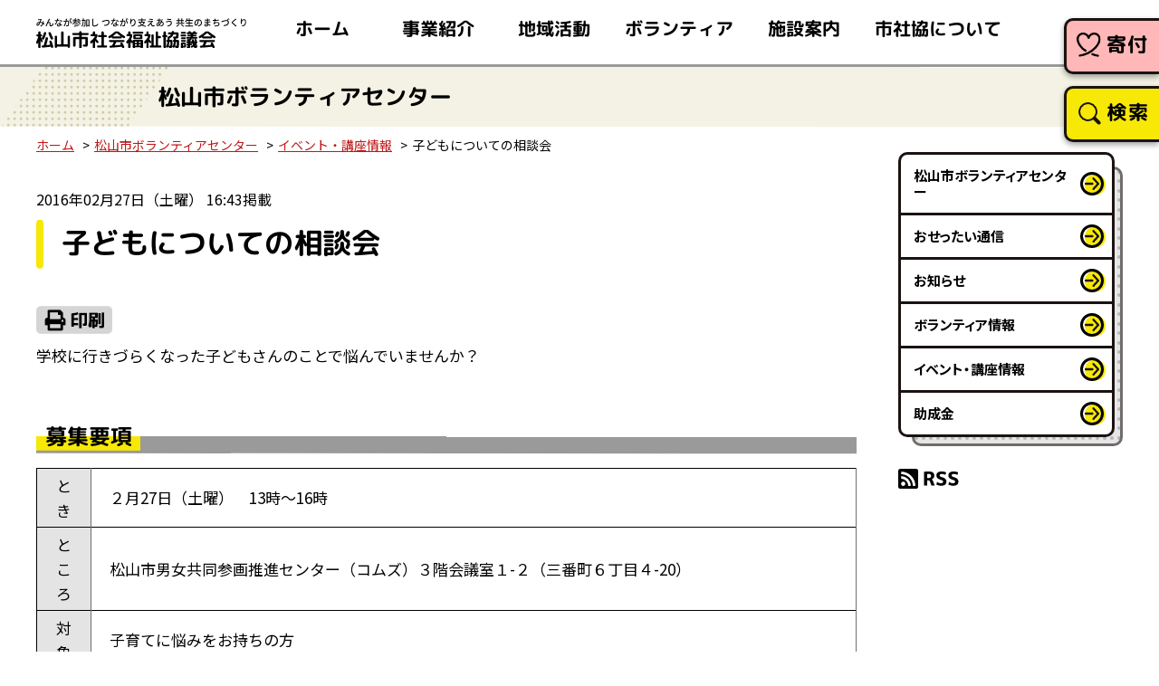

--- FILE ---
content_type: text/html; charset=utf-8
request_url: https://www.matsuyama-wel.jp/vc/2016/02/post-697.html
body_size: 5035
content:
<!DOCTYPE html>
<html lang="ja" itemscope itemtype="http://schema.org/WebPage">
<head>
<!-- Google Tag Manager -->
<script>(function(w,d,s,l,i){w[l]=w[l]||[];w[l].push({'gtm.start':
new Date().getTime(),event:'gtm.js'});var f=d.getElementsByTagName(s)[0],
j=d.createElement(s),dl=l!='dataLayer'?'&l='+l:'';j.async=true;j.src=
'https://www.googletagmanager.com/gtm.js?id='+i+dl;f.parentNode.insertBefore(j,f);
})(window,document,'script','dataLayer','GTM-W7X58D7');</script>
<!-- End Google Tag Manager --><meta charset="UTF-8">
<meta name="viewport" content="width=device-width">
<title>子どもについての相談会 | 松山市ボランティアセンター | 松山市社会福祉協議会</title>
<meta name="keywords" content="松山市社会福祉協議会,福祉,事業,申請,ボランティア,研修,講座">
<meta name="description" content="">
<meta property="og:locale" content="ja_JP">
  <meta property="og:url" content="https://www.matsuyama-wel.jp/">
  <meta property="og:title" content="松山市社会福祉協議会">
  <meta property="og:description" content="">
  <meta property="og:site_name" content="松山市社会福祉協議会">
  <meta property="og:image" content="https://www.matsuyama-wel.jp/assets/images/common/sns-image.png">
  <meta name="twitter:card" content="summary_large_image">
  <meta name="twitter:title" content="松山市社会福祉協議会">
  <meta name="twitter:description" content="">
  <meta name="twitter:image" content="https://www.matsuyama-wel.jp/assets/images/common/sns-image.png">
  <!-- Microdata -->
  <meta itemprop="description" content="">
  <link itemprop="url" href="https://www.matsuyama-wel.jp/">
  <link itemprop="image" href="https://www.matsuyama-wel.jp/assets/images/common/sns-image.png">
  <link rel="shortcut icon" href="/assets/images/common/favicon.ico">
  <link rel="apple-touch-icon" href="/assets/images/common/apple-touch-icon.png">
  <link rel="preconnect" href="https://fonts.googleapis.com">
  <link rel="preconnect" href="https://fonts.gstatic.com" crossorigin>
  <link href="https://fonts.googleapis.com/css2?family=M+PLUS+Rounded+1c:wght@700&family=Noto+Sans+JP:wght@400;500;700&display=swap" rel="stylesheet">
  <link href="/assets/css/style.min.css?ver=240401" rel="stylesheet">
  <script src="/assets/js/jquery.js"></script>
  <script src="/assets/js/jquery-migrate-1.2.1.min.js"></script>
  <link href="/assets/js/slick/slick.css" rel="stylesheet">
  <script src="/assets/js/slick/slick.min.js"></script>
  <script src="/assets/js/custom.min.js?ver=230516"></script>
  <link rel="start" href="https://www.matsuyama-wel.jp/">
  <link rel="alternate" type="application/atom+xml" title="Recent Entries" href="https://www.matsuyama-wel.jp/atom.xml">
  <link rel="canonical" href="https://www.matsuyama-wel.jp/vc/2016/02/post-697.html" /></head>
<body class="entry-individual vcarticle">
<!-- Google Tag Manager (noscript) -->
<noscript><iframe src="https://www.googletagmanager.com/ns.html?id=GTM-W7X58D7" height="0" width="0" style="display:none;visibility:hidden" title="Google Tag Manager (noscript)"></iframe></noscript>
<!-- End Google Tag Manager (noscript) -->  <div id="blockskip">
    <a href="#contents">このページの本文へ移動</a>
  </div>
  <header class="l_header">
    <h1 class="c_site-logo"><a href="/"><img src="/assets/images/common/header_site-logo.svg" alt="松山市社会福祉協議会"></a></h1>
<div class="c_menu-btn">
  <span></span>
  <span></span>
  <span></span>
  <i>メニュー</i>
</div>
<div class="l_header__menu">
  <nav class="l_nav">
    <ul class="c_main-nav">
      <li class="home"><a href="/">ホーム</a></li>
      <li class="works">
        <a href="/page0102.html">事業紹介</a>
      </li>
      <li class="swc has-children">
        <a href="/page0165.html">地域活動</a>
        <ul class="c_main-nav__1">
                  <li><a href="https://www.matsuyama-wel.jp/page0165.html">地区社会福祉協議会</a></li>
                  <li><a href="https://www.matsuyama-wel.jp/page0166.html">地区社協とは</a></li>
                  <li><a href="https://www.matsuyama-wel.jp/page0167.html">地区の福祉だより</a></li>
                  <li><a href="https://www.matsuyama-wel.jp/page0168.html">地域福祉活動計画・地域カルテ</a></li>
                  <li><a href="https://www.matsuyama-wel.jp/otakarahecoman.html">「地域のお宝発見！へこまんくんといく！」</a></li>
                <li><a href="/minjikyo/" target="_blank">松山市民生児童委員協議会</a></li>
        </ul>
      </li>
      <li class="vc has-children">
        <a href="/vc/">ボランティア</a>
        <ul class="c_main-nav__1">
          <li><a href="/vc/whats/">ボランティアセンターって何？</a></li>
          <li><a href="/vc/nandaro/">ボランティアってなんだろう？</a></li>
          <li><a href="/vc/miniguide/index01.html">ミニガイド</a></li>
          <li><a href="/vc/osettai.html">おせったい通信</a></li>
          <li><a href="/vc/line/">松山市ボランティアセンターLINE公式アカウント</a></li>
        </ul>
      </li>
      <li class="wcenter has-children">
        <a href="/page0109.html">施設案内</a>
        <ul class="c_main-nav__1">
                  <li><a href="https://www.matsuyama-wel.jp/page0109.html">福祉センター</a></li>
                  <li><a href="https://www.matsuyama-wel.jp/page0110.html">松山市総合福祉センター</a></li>
                  <li><a href="https://www.matsuyama-wel.jp/page0112.html">松山市北条社会福祉センター</a></li>
                  <li><a href="https://www.matsuyama-wel.jp/sogo-riyo.html">ご利用について・使用料について（松山市総合福祉センター）</a></li>
                  <li><a href="https://www.matsuyama-wel.jp/hojo-riyo.html">ご利用について・使用料について（松山市北条社会福祉センター）</a></li>
                <li><a href="/shimizu/">いきがい交流センターしみず</a></li>
        </ul>
      </li>
      <li class="about has-children">
        <a href="/page0100.html">市社協について</a>
        <ul class="c_main-nav__1">
                  <li><a href="https://www.matsuyama-wel.jp/page0100.html">市社協について</a></li>
                  <li><a href="https://www.matsuyama-wel.jp/page0103.html">概要</a></li>
                  <li><a href="https://www.matsuyama-wel.jp/page0105.html">沿革</a></li>
                  <li><a href="https://www.matsuyama-wel.jp/page0106.html">組織図</a></li>
                  <li><a href="https://www.matsuyama-wel.jp/prof.html">アクセス</a></li>
                  <li><a href="https://www.matsuyama-wel.jp/matsuyamawelkeikaku5th.html">第5期松山市地域福祉計画・地域福祉活動推進計画（このまちのえがおプラン）</a></li>
                  <li><a href="https://www.matsuyama-wel.jp/page0116.html">まつやま社協だより</a></li>
                  <li><a href="https://www.matsuyama-wel.jp/training-course.html">研修・講座情報</a></li>
                  <li><a href="https://www.matsuyama-wel.jp/linehecoman.html">LINEスタンプ「へこまんくん」</a></li>
                  <li><a href="https://www.matsuyama-wel.jp/regional.html">地域貢献活動</a></li>
                  <li><a href="https://www.matsuyama-wel.jp/page0107.html">情報公開</a></li>
                  <li><a href="https://www.matsuyama-wel.jp/page0147.html">社会福祉法人松山市社会福祉協議会定款</a></li>
                  <li><a href="https://www.matsuyama-wel.jp/page0146.html">役員等名簿</a></li>
                  <li><a href="https://www.matsuyama-wel.jp/page0104.html">リンク</a></li>
                <li><a href="/recruitpage.html">職員採用情報</a></li>
        </ul>
      </li>
    </ul>
  </nav>
  <div class="l_header__search">
    <div><a href="/kifu.html" class="c_tab-btn donation">寄付</a></div>
    <div><a href="/search.html" class="c_tab-btn">検索</a></div>
  </div>
</div>  </header>
  <div class="l_title">
    <h1><span>松山市ボランティアセンター</span></h1>
    <div class="l_section">
      <ol class="c_topicpath l_content">
        <li><a href="/">ホーム</a></li>
<li><a href="/vc/">松山市ボランティアセンター</a></li>
<li><a href="https://www.matsuyama-wel.jp/vc/event/">イベント・講座情報</a></li>
<li>子どもについての相談会</li>

      </ol>
    </div>
  </div>
  <div class="l_container">
    <main class="l_main">
      <article class="l_article page_contents" id="contents">
<p class="c_post_date">2016年02月27日（土曜） 16:43掲載</p>        <h2>子どもについての相談会</h2>
        <p class="print"><a href="#" onclick="window.print();return false;"><img src="/assets/images/common/btn-print.gif" alt="印刷" title="このページを印刷する"></a></p>
        <div id="entry-body">
          <p>
	学校に行きづらくなった子どもさんのことで悩んでいませんか？</p>
          
        </div>
              <h3>募集要項</h3>
              <table>
                  <tr>
            <th>とき</th>
            <td>２月27日（土曜）　13時～16時</td>
          </tr>
                          <tr>
            <th>ところ</th>
            <td>松山市男女共同参画推進センター（コムズ）３階会議室１-２（三番町６丁目４-20）</td>
          </tr>
                                                  <tr>
            <th>対象</th>
            <td>子育てに悩みをお持ちの方</td>
          </tr>
                                  <tr>
            <th>その他</th>
            <td>プロフェッショナル心理カウンセラー　大野まつみ氏
児童指導員・翼教室指導主任　森山希氏
上記２名が個別相談に応じます（ご相談の秘密は厳守いたします）</td>
          </tr>
                        </table>
        <h3>その他のイベント・講座情報&emsp;最新10件</h3>
                <dl>
                  <dt>2026年01月01日</dt>
          <dd><a href="https://www.matsuyama-wel.jp/vc/2026/01/7pdf-1.html">おせったい通信1月号【PDF】</a></dd>
                  <dt>2026年01月01日</dt>
          <dd><a href="https://www.matsuyama-wel.jp/vc/2026/01/2-28-4.html">令和7年度 地域福祉活動推進講演会</a></dd>
                  <dt>2026年01月01日</dt>
          <dd><a href="https://www.matsuyama-wel.jp/vc/2026/01/2-28-3.html">令和7年度 災害ボランティア研修</a></dd>
                  <dt>2026年01月01日</dt>
          <dd><a href="https://www.matsuyama-wel.jp/vc/2026/01/5-11-4.html">古切手仕分けボランティア募集！</a></dd>
                  <dt>2026年01月01日</dt>
          <dd><a href="https://www.matsuyama-wel.jp/vc/2026/01/2-28-2.html">プルタブ仕分けボランティア！</a></dd>
                  <dt>2026年01月01日</dt>
          <dd><a href="https://www.matsuyama-wel.jp/vc/2026/01/2-28-1.html">サウンドテーブルテニス（STT）サポーター募集！</a></dd>
                  <dt>2026年01月01日</dt>
          <dd><a href="https://www.matsuyama-wel.jp/vc/2026/01/post-1253.html">病院ボランティア募集</a></dd>
                  <dt>2026年01月01日</dt>
          <dd><a href="https://www.matsuyama-wel.jp/vc/2026/01/5-11-2.html">伴走者ボランティア募集</a></dd>
                  <dt>2026年01月01日</dt>
          <dd><a href="https://www.matsuyama-wel.jp/vc/2026/01/2-28.html">地域のお宝発表会㏌まつやま</a></dd>
                  <dt>2026年01月01日</dt>
          <dd><a href="https://www.matsuyama-wel.jp/vc/2026/01/post-401.html">ほっと相談（無料）のご案内</a></dd>
                </dl>
                <p class="list"><a href="/vc/event/"><img src="/assets/images/vc/btn-page0151_event.gif" alt="イベント・講座情報 一覧"></a></p>
<div class="c_entry-guide">
<div class="prev">
<a href="https://www.matsuyama-wel.jp/vc/2016/02/post-701.html" title="前の記事へ">ＮＰＯほっとね会　介護者の集い</a></div>
<div class="next">
<a href="https://www.matsuyama-wel.jp/vc/2016/02/11-23.html" title="次の記事へ">第11回精神保健福祉について理解を深める講座「日常生活に生かすメンタルヘルス」～ストレスと向き合うために～</a></div>
</div>    </article>
    </main>
    <aside class="l_sidebar">
      <ul class="c_side-nav is_layer">
        <li><a href="/vc/">松山市ボランティアセンター</a></li>
        <li><a href="/vc/osettai.html">おせったい通信</a></li>
                <li><a href="https://www.matsuyama-wel.jp/vc/news/" class="news">お知らせ</a></li>
                <li><a href="https://www.matsuyama-wel.jp/vc/volunte/" class="volunte">ボランティア情報</a></li>
                <li><a href="https://www.matsuyama-wel.jp/vc/event/" class="event">イベント・講座情報</a></li>
                <li><a href="https://www.matsuyama-wel.jp/vc/joseikin/" class="joseikin">助成金</a></li>
              </ul>
	  <div class="rss">
		<a href="https://www.matsuyama-wel.jp/vc/atom.xml" target="_blank"><img src="/assets/images/common/icon-rss2.gif" alt="RSS 2.0"></a>
	  </div>
    </aside>
  </div>
  <div class="l_section">
    <ol class="c_topicpath l_content">
      <li><a href="/">ホーム</a></li>
<li><a href="/vc/">松山市ボランティアセンター</a></li>
<li><a href="https://www.matsuyama-wel.jp/vc/event/">イベント・講座情報</a></li>
<li>子どもについての相談会</li>

    </ol>
  </div>
  <footer class=" l_footer">
  <div class="l_bg1">
    <ul class="c_col-btn">
      <li>
        <a href="/page0124.html" class="c_btn">連絡先一覧</a>
      </li>
      <li>
        <a href="/page0119.html" class="c_btn lss">イメージキャラクター</a>
      </li>
      <li>
        <a href="/form.html" class="c_btn">お問い合わせ</a>
      </li>
      <li>
        <a href="/page0113.html" class="c_btn">申請書類</a>
      </li>
    </ul>
    <div class="l_footer-inner">
      <div class="wrap1"><a href="/">
          <img src="/assets/images/common/img-hecoman.svg" alt="松山市社会福祉協議会" class="footer_site-mark"></a>
        <address class="c_address">
          <dl>
            <dt>松山市社会福祉協議会</dt>
            <dd>〒790-0808 松山市若草町8番地2<br> 松山市総合福祉センター内<br> ファックス：089-941-4408</dd>
            <dd class="c_address__tel"><a href="tel:0899414122"><span>電話.</span>089-941-4122</a></dd>
          </dl>
        </address>
      </div>
      <div class="wrap2">
        <ul class="c_list-icon">
          <li><a href="/page0120.html">サイトマップ</a></li>
          <li><a href="/page0123.html">個人情報に関する方針</a></li>
          <li><a href="/page0121.html">アクセシビリティ</a></li>
          <li><a href="/page0209.html">ソーシャルメディア</a></li>
        </ul>
      </div>
    </div>
    <p class="copyright">&copy; 2009 松山市社会福祉協議会 All rights reserved.</p>
    <p class="c_pagetop"><span>ページトップへ戻る</span></p>
 </div>
 <div class="l_content akaihane">
   <img src="/assets/images/common/img-akaihane.png" alt="">
   <p>本サイトは赤い羽根共同募金の配分金によって製作されています。</p>
 </div>
</footer>  <script src="https://form.movabletype.net/dist/parent-loader.js" defer async></script></body>
</html>

--- FILE ---
content_type: text/css
request_url: https://www.matsuyama-wel.jp/assets/css/style.min.css?ver=240401
body_size: 24781
content:
html{-webkit-box-sizing:border-box;box-sizing:border-box;-webkit-text-size-adjust:100%;word-break:break-word;-moz-tab-size:4;-o-tab-size:4;tab-size:4}*,::before,::after{background-repeat:no-repeat;box-sizing:inherit;padding:0;margin:0;-webkit-box-sizing:inherit;box-sizing:inherit}::before,::after{text-decoration:inherit;vertical-align:inherit}hr{overflow:visible;height:0}details,main{display:block}summary{display:list-item}small{font-size:80%}[hidden]{display:none}abbr[title]{border-bottom:none;text-decoration:underline;-webkit-text-decoration:underline dotted;text-decoration:underline dotted}a{color:inherit;background-color:rgba(0,0,0,0)}a:active,a:hover{outline-width:0}code,kbd,pre,samp{font-family:monospace,monospace}pre{font-size:1em}b,strong{font-weight:bolder}sub,sup{font-size:75%;line-height:0;position:relative;vertical-align:baseline}sub{bottom:-0.25em}sup{top:-0.5em}input{border-radius:0}[disabled]{cursor:default}[type=number]::-webkit-inner-spin-button,[type=number]::-webkit-outer-spin-button{height:auto}[type=search]{-webkit-appearance:textfield;outline-offset:-2px}[type=search]::-webkit-search-decoration{-webkit-appearance:none}textarea{overflow:auto;resize:vertical}button,input,optgroup,select,textarea{font:inherit}optgroup{font-weight:bold}button{overflow:visible}button,select{text-transform:none}button,[type=button],[type=reset],[type=submit],[role=button]{cursor:pointer;color:inherit;background-color:inherit}button::-moz-focus-inner,[type=button]::-moz-focus-inner,[type=reset]::-moz-focus-inner,[type=submit]::-moz-focus-inner{border-style:none;padding:0}button:-moz-focusring,[type=button]::-moz-focus-inner,[type=reset]::-moz-focus-inner,[type=submit]::-moz-focus-inner{outline:1px dotted ButtonText}button,html [type=button],[type=reset],[type=submit]{-webkit-appearance:button}button,input,select,textarea{color:inherit;background-color:rgba(0,0,0,0);border-style:none}select{-moz-appearance:none;-webkit-appearance:none}select::-ms-expand{display:none}select::-ms-value{color:currentColor;background-color:inherit}legend{border:0;color:inherit;background-color:inherit;display:table;max-width:100%;white-space:normal;max-width:100%}::-webkit-file-upload-button{-webkit-appearance:button;color:inherit;background-color:inherit;font:inherit}img{border-style:none;vertical-align:middle}progress{vertical-align:baseline}svg:not([fill]){fill:currentColor}@media screen{[hidden~=screen]{display:inherit}[hidden~=screen]:not(:active):not(:focus):not(:target){position:absolute !important;clip:rect(0 0 0 0) !important}}[aria-busy=true]{cursor:progress}[aria-controls]{cursor:pointer}[aria-disabled]{cursor:default}html{min-width:320px;height:-webkit-fill-available;color:#000;background-color:#fff;font-size:62.5%;line-height:1.6;font-family:"Noto Sans JP",sans-serif;-webkit-font-smoothing:antialiased;-moz-osx-font-smoothing:grayscale;-ms-text-size-adjust:100%;-webkit-text-size-adjust:100%}body input:focus{outline:2px solid #f27900}body *:focus-visible{outline:4px solid #f27900}body{min-width:inherit;min-height:100vh;min-height:-webkit-fill-available;font-family:inherit;font-size:1.5rem}@media(min-width: 992px){body{font-size:1.7rem}}a{color:#c01718;background-color:inherit;text-decoration:underline;-webkit-transition:all 300ms ease;transition:all 300ms ease}a:visited{color:#3d219a;background-color:inherit}a:hover,a:active,a:focus{text-decoration:none;color:#f27900;background-color:inherit}@media(min-width: 992px){a[href^="tel:"]{pointer-events:none;cursor:default;text-decoration:none}}h1,h2,h3,h4,h5,h6{font-weight:bold;line-height:1.6}h1,h2{line-height:1.2}em{font-style:italic}strong{font-weight:bolder}pre{font-family:monospace,monospace;font-size:1.4rem}img{max-width:100%;height:auto}figcaption{font-size:1.6rem}hr{margin:36px 0;display:block;width:100%;height:1px;color:inherit;background-color:#999;border:0}main{display:block}table{border-collapse:collapse;border-spacing:0}abbr[title]{border-bottom:none;text-decoration:underline;-webkit-text-decoration:underline dotted;text-decoration:underline dotted}code,kbd,samp{font-family:monospace,monospace;font-size:1em}button,input{overflow:visible}button,select{text-transform:none}button::-moz-focus-inner,[type=button]::-moz-focus-inner,[type=reset]::-moz-focus-inner,[type=submit]::-moz-focus-inner{border-style:none;padding:0}button:-moz-focusring,[type=button]:-moz-focusring,[type=reset]:-moz-focusring,[type=submit]:-moz-focusring{outline:1px dotted ButtonText}fieldset{padding:.35em .75em .625em}textarea{overflow:auto}[type=number]::-webkit-inner-spin-button,[type=number]::-webkit-outer-spin-button{height:auto}[type=search]{-webkit-appearance:textfield;outline-offset:-2px}[type=search]::-webkit-search-cancel-button,[type=search]::-webkit-search-decoration{-webkit-appearance:none}::-webkit-file-upload-button{-webkit-appearance:button;font:inherit}[hidden]{display:none}.screen-reader-text{border:0;clip:rect(1px, 1px, 1px, 1px);-webkit-clip-path:inset(50%);clip-path:inset(50%);height:1px;margin:-1px;overflow:hidden;padding:0;position:absolute;width:1px;word-wrap:normal !important}.l_blockskip{display:none}.l_header{color:inherit;background-color:#fff;position:relative;border-bottom:3px solid #9a9a9a}@media(min-width: 992px){.l_header{position:fixed;width:100%;z-index:10000000;display:-webkit-box;display:-ms-flexbox;display:flex;-ms-flex-wrap:wrap;flex-wrap:wrap;-webkit-box-pack:justify;-ms-flex-pack:justify;justify-content:space-between;-ms-flex-wrap:nowrap;flex-wrap:nowrap;height:74px;padding:0 130px 0 20px}.l_header a:focus-visible{outline-offset:-4px}}@media(min-width: 1101px){.l_header{padding:0 160px 0 40px}}@media(max-width: 991px){.l_header .c_site-logo{height:76px}.l_header .c_site-logo a{display:block;height:100%;padding:18px 28px 0}.l_header .c_site-logo a img{width:240px}}@media(max-width: 991px)and (max-width: 350px){.l_header .c_site-logo a img{width:210px}}@media(min-width: 992px){.l_header .c_site-logo{min-width:auto;max-width:none}.l_header .c_site-logo a{display:block;height:100%;padding:12px 0 0}}@media(min-width: 992px){.l_header .l_header__menu{display:-webkit-box;display:-ms-flexbox;display:flex;-webkit-box-align:stretch;-ms-flex-align:stretch;align-items:stretch}.l_header .l_nav{color:inherit;background-color:#fff}}.l_title{padding-top:76px}@media(min-width: 992px){.l_title{padding-top:74px}}.l_title h1{font-family:"M PLUS Rounded 1c",sans-serif;-webkit-transform:rotate(0.03deg);transform:rotate(0.03deg);color:inherit;background-color:#f3f2e4}.l_title h1 span{display:block;padding:18px 0 18px 70px;font-size:2rem;background:url(../../assets/images/common/bg-h1-dots.svg) no-repeat;background-position:-106px 0}@media(min-width: 992px){.l_title h1 span{max-width:calc(1000px + 396px);margin:0 auto;padding:18px 0 18px 174px;font-size:2.5rem;background-position:0 0}}.l_title .l_section{padding-top:10px;padding-bottom:0}@media(max-width: 991px){.l_title .l_section{display:none}}.l_container{padding:10px 20px 40px}@media(min-width: 992px){.l_container{display:grid;max-width:calc(1000px + 248px + 80px);margin:-10px auto 0;padding:0 40px 80px;grid-template-columns:auto 248px}.l_container .l_main{max-width:1000px;grid-column:1/2;padding-right:46px}.l_container .l_sidebar{grid-column:2/3}}.l_article{padding-top:20px}@media(min-width: 992px){.l_article{padding-top:40px}}.l_article::after{clear:both;content:"";display:table}.l_footer{position:relative;padding-bottom:30px}.l_footer .l_bg1{padding:40px 20px 30px}@media(min-width: 992px){.l_footer .l_bg1{padding:32px 40px}}.l_footer .l_footer-inner{display:-webkit-box;display:-ms-flexbox;display:flex;-ms-flex-wrap:wrap;flex-wrap:wrap;-webkit-box-pack:justify;-ms-flex-pack:justify;justify-content:space-between;max-width:1000px;margin:0 auto;padding-top:30px}@media(min-width: 992px){.l_footer .l_footer-inner{padding-top:24px}}.l_footer .l_footer-inner>div{display:-webkit-box;display:-ms-flexbox;display:flex;-ms-flex-wrap:wrap;flex-wrap:wrap;-webkit-box-pack:justify;-ms-flex-pack:justify;justify-content:space-between;-webkit-box-align:start;-ms-flex-align:start;align-items:flex-start}@media(min-width: 992px){.l_footer .l_footer-inner>div.wrap2{width:40%;max-width:465px}}.l_col{display:-webkit-box;display:-ms-flexbox;display:flex;-ms-flex-wrap:wrap;flex-wrap:wrap;-webkit-box-pack:justify;-ms-flex-pack:justify;justify-content:space-between}.l_col>*{-webkit-box-flex:1;-ms-flex:1 1 0px;flex:1 1 0;margin:20px 10px}.l_col>*:first-child{margin-left:0}.l_col>*:last-child{margin-right:0}.l_col>figure,.l_col>img{max-width:46%}.l_col.left{-webkit-box-pack:start;-ms-flex-pack:start;justify-content:flex-start;-ms-flex-wrap:nowrap;flex-wrap:nowrap}.l_col.left>*{-webkit-box-flex:0;-ms-flex:0 1 auto;flex:0 1 auto}.l_col.wrap{-webkit-box-pack:start;-ms-flex-pack:start;justify-content:flex-start;-ms-flex-wrap:wrap !important;flex-wrap:wrap !important}.l_col.wrap>*{-webkit-box-flex:0;-ms-flex:0 1 auto;flex:0 1 auto}@media(max-width: 991px){.l_pccol>*:not(:last-child){margin-bottom:20px}.l_pccol>picture{display:block}}@media(min-width: 992px){.l_pccol{display:-webkit-box;display:-ms-flexbox;display:flex;-ms-flex-wrap:wrap;flex-wrap:wrap;-webkit-box-pack:justify;-ms-flex-pack:justify;justify-content:space-between}.l_pccol>*{-webkit-box-flex:1;-ms-flex:1;flex:1;margin:10px 0}.l_pccol.order2{-webkit-box-ordinal-group:3;-ms-flex-order:2;order:2}.l_pccol.left{-webkit-box-pack:start;-ms-flex-pack:start;justify-content:flex-start;-ms-flex-wrap:nowrap;flex-wrap:nowrap}.l_pccol.left>*{-webkit-box-flex:0;-ms-flex:0 1 auto;flex:0 1 auto}.l_pccol.wrap{-webkit-box-pack:start;-ms-flex-pack:start;justify-content:flex-start;-ms-flex-wrap:wrap !important;flex-wrap:wrap !important}.l_pccol.wrap>*{-webkit-box-flex:0;-ms-flex:0 1 auto;flex:0 1 auto}}.c_menu-btn{display:none}@media(min-width: 992px){.c_main-nav{display:-webkit-box;display:-ms-flexbox;display:flex;-webkit-box-pack:end;-ms-flex-pack:end;justify-content:flex-end;height:100%}}.c_main-nav li{font-family:"M PLUS Rounded 1c",sans-serif;-webkit-transform:rotate(0.03deg);transform:rotate(0.03deg);list-style-type:none;position:relative}.c_main-nav li a{display:block;width:100%;height:100%;text-decoration:none;position:relative;line-height:1;font-weight:bold;color:#000;background-color:inherit;background-repeat:no-repeat}@media(min-width: 768px)and (max-width: 1100px){.c_main-nav li a{font-size:1.6rem}}@media(min-width: 992px){.c_main-nav>li{-webkit-box-flex:0;-ms-flex:0 0 100px;flex:0 0 100px;margin:0 14px 8px;border-bottom:6px solid rgba(0,0,0,0);-webkit-transition:all 300ms ease;transition:all 300ms ease}}@media(min-width: 992px)and (min-width: 1161px)and (max-width: 1220px){.c_main-nav>li{margin-right:5px}}@media(min-width: 992px)and (min-width: 768px)and (max-width: 1160px){.c_main-nav>li{margin-right:5px;-webkit-box-flex:0;-ms-flex:0 0 60px;flex:0 0 60px}}.c_main-nav>li.active,.c_main-nav>li:hover,body.home .c_main-nav>li.home,body.works .c_main-nav>li.works,body.social-welfare-council .c_main-nav>li.swc,body.vc .c_main-nav>li.vc,body.welfare-center .c_main-nav>li.wcenter,body.about .c_main-nav>li.about{border-bottom-color:#f7e806}@media(min-width: 992px){.c_main-nav>li>a{display:-webkit-box;display:-ms-flexbox;display:flex;-webkit-box-align:end;-ms-flex-align:end;align-items:flex-end;-webkit-box-pack:center;-ms-flex-pack:center;justify-content:center;padding:0 0 16px;font-size:2rem;white-space:nowrap}}@media(min-width: 992px){.c_main-nav .c_main-nav__1{width:280px;position:absolute;top:calc(100% - 5px);left:50%;-webkit-transform:translateX(-50%);transform:translateX(-50%);opacity:0;height:0;color:inherit;background-color:#e9e9e9;overflow:hidden;z-index:10;-webkit-transition:all 500ms ease;transition:all 500ms ease}.c_main-nav .c_main-nav__1 li a{display:block;width:100%;padding:14px 15px;text-decoration:none;color:#000;background-color:inherit;font-size:1.6rem;position:relative;border-bottom:3px solid #fff}.c_main-nav .c_main-nav__1 li a:hover,.c_main-nav .c_main-nav__1 li a:active,.c_main-nav .c_main-nav__1 li a:focus{color:inherit;background-color:#f7e806}.c_main-nav .c_main-nav__1 li:last-child a::after{display:none}.c_main-nav li.has-children:hover .c_main-nav__1,.c_main-nav li.has-children.focused .c_main-nav__1{top:calc(100% + 5px);opacity:1;height:auto}}@media(max-width: 991px){.l_header{position:fixed;width:100%;z-index:100000}.l_header .l_header__menu{display:none}.l_header.active{width:100%;z-index:100}.l_header.active .l_header__menu{width:100vw;max-height:calc(100vh - 76px);padding:3px 0 35px;overflow-y:scroll;z-index:9999;color:inherit;background-color:#e9e9e9}.l_header.active::after{content:"";display:block;width:100vw;height:50vh;position:absolute;color:inherit;background-color:rgba(0,0,0,.4)}html.is-fixed,html.is-fixed body{height:100%;overflow:hidden}.c_main-nav{display:block}.c_main-nav li a{display:block;width:100%;height:100%;padding:16px 10px 16px 28px;font-size:2rem;background-position:20px center;border-bottom:3px solid #fff}.c_main-nav li a:hover,.c_main-nav li a:active,.c_main-nav li a:focus{color:inherit;background-color:#f7e806}body.home .c_main-nav li.home>a,body.works .c_main-nav li.works>a,body.social-welfare-council .c_main-nav li.swc>a,body.vc .c_main-nav li.vc>a,body.welfare-center .c_main-nav li.wcenter>a,body.about .c_main-nav li.about>a{color:inherit;background-color:#f7e806}.c_main-nav li::after{content:url(../../assets/images/common/icons-arrow.svg#black);display:inline-block;text-align:center;position:absolute;right:30px;top:16px;-webkit-transform:scale(1.18);transform:scale(1.18)}.c_main-nav li.has-children::after{display:none}.c_main-nav li.has-children .sp-open{display:inline-block;position:absolute;right:20px;top:3px;padding:10px 14px 11px}.c_main-nav li.has-children .sp-open::after{content:"＋";display:inline-block;font-size:1.4rem;font-weight:bolder;color:#1a1311;background-color:inherit;line-height:1 !important;-webkit-transform:scale(2.2);transform:scale(2.2)}.c_main-nav li li.has-children .sp-open::after{color:rgba(255,255,255,.8);background-color:inherit}.c_main-nav li.has-children .sp-open.on::after{content:"－"}.c_main-nav .c_main-nav__1{display:none}.c_main-nav .c_main-nav__1 a{padding:14px 60px 14px 40px;font-size:1.8rem}.c_menu-btn{color:inherit;background-color:#fff;border:3px solid #1a1311;border-radius:10px;display:block;padding:10px;position:relative;line-height:1;text-align:center;font-family:"M PLUS Rounded 1c",sans-serif;-webkit-transform:rotate(0.03deg);transform:rotate(0.03deg);text-decoration:none;color:#000;background-color:#f7e806;border-radius:10px;-webkit-transition:all 300ms ease;transition:all 300ms ease;width:54px;height:54px;position:absolute;right:13px;top:11px;z-index:10000;-webkit-box-shadow:0 3px 6px rgba(0,0,0,.36);box-shadow:0 3px 6px rgba(0,0,0,.36);text-align:center;cursor:pointer}.c_menu-btn:hover,.c_menu-btn:active,.c_menu-btn:focus{color:#fff;background-color:#707070}.c_menu-btn:hover,.c_menu-btn:active,.c_menu-btn:focus{color:inherit;background-color:#f7e806}.c_menu-btn span{position:absolute;display:block;left:12px;width:24px;height:3px;color:inherit;background-color:#1a1311;border-radius:10px;-webkit-transition:80ms;transition:80ms}.c_menu-btn span:nth-of-type(1){top:10px}.c_menu-btn span:nth-of-type(2){top:18px}.c_menu-btn span:nth-of-type(3){top:26px}.c_menu-btn.active span:nth-of-type(1){-webkit-transform:translateY(8px) rotate(-45deg);transform:translateY(8px) rotate(-45deg)}.c_menu-btn.active span:nth-of-type(2){opacity:0}.c_menu-btn.active span:nth-of-type(3){-webkit-transform:translateY(-8px) rotate(45deg);transform:translateY(-8px) rotate(45deg)}.c_menu-btn i{width:100%;display:block;position:absolute;bottom:4px;left:0;text-align:center;font-style:normal;color:#000;background-color:inherit;font-size:1rem;letter-spacing:-0.1em;-webkit-transform:scaleX(0.9);transform:scaleX(0.9)}}@media(max-width: 991px){.l_header__search{display:-webkit-box;display:-ms-flexbox;display:flex;-ms-flex-wrap:wrap;flex-wrap:wrap;-webkit-box-pack:justify;-ms-flex-pack:justify;justify-content:space-between;padding:20px 24px 0}}@media(min-width: 992px){.l_header__search{position:fixed;right:0;top:20px;z-index:10000000}}.l_header__search .c_tab-btn{color:inherit;background-color:#fff;border:3px solid #1a1311;border-radius:10px;display:block;padding:10px;position:relative;line-height:1;text-align:center;font-family:"M PLUS Rounded 1c",sans-serif;-webkit-transform:rotate(0.03deg);transform:rotate(0.03deg);text-decoration:none;color:#000;background-color:#f7e806;border-radius:10px;-webkit-transition:all 300ms ease;transition:all 300ms ease;width:calc(50vw - 35px);height:100%;margin:0;padding:13px 10px;font-size:2.2rem;font-weight:bold;line-height:1;letter-spacing:.06em;transition:all 300ms ease;-webkit-box-shadow:0 3px 6px rgba(0,0,0,.36);box-shadow:0 3px 6px rgba(0,0,0,.36)}.l_header__search .c_tab-btn:hover,.l_header__search .c_tab-btn:active,.l_header__search .c_tab-btn:focus{color:#fff;background-color:#707070}@media(min-width: 992px){.l_header__search .c_tab-btn{width:105px;margin-bottom:13px;padding:13px 0;border-top-right-radius:0;border-bottom-right-radius:0;border-right:0}}.l_header__search .c_tab-btn::before{content:url(../../assets/images/common/icon-search.svg);display:inline-block;margin:0 6px 0 0;vertical-align:middle}.l_header__search .c_tab-btn:hover::before,.l_header__search .c_tab-btn:active::before,.l_header__search .c_tab-btn:focus::before{-webkit-filter:brightness(100);filter:brightness(100)}.l_header__search .c_tab-btn.donation{color:inherit;background-color:#ffb7b7}.l_header__search .c_tab-btn.donation::before{content:url(../../assets/images/common/icon-heart.svg)}.l_header__search .c_tab-btn.donation:hover,.l_header__search .c_tab-btn.donation:active,.l_header__search .c_tab-btn.donation:focus{color:#fff;background-color:#707070}.l_header__search .c_tab-btn.donation:hover::before,.l_header__search .c_tab-btn.donation:active::before,.l_header__search .c_tab-btn.donation:focus::before{-webkit-filter:invert(100%);filter:invert(100%)}.l_section{padding:50px 20px}@media(min-width: 992px){.l_section{padding:60px 40px 70px}}.l_section.is-whole{padding-right:0;padding-left:0}@media(max-width: 991px){.l_section.is-spwhole{padding-right:0;padding-left:0}}.l_article h2{margin:0 0 30px;padding:6px 0 10px 18px;font-family:"M PLUS Rounded 1c",sans-serif;-webkit-transform:rotate(0.03deg);transform:rotate(0.03deg);font-size:2.5rem;position:relative}@media(min-width: 992px){.l_article h2{margin:0 -10px 40px 0;padding-left:28px;font-size:2.2rem;font-size:3.2rem}}.l_article h2::before{content:"";display:block;width:8px;height:100%;position:absolute;left:0;top:0;color:inherit;background-color:#f7e806;border-radius:10px}.l_article h3{margin:24px 0 12px;line-height:1.4;font-family:"M PLUS Rounded 1c",sans-serif;-webkit-transform:rotate(0.03deg);transform:rotate(0.03deg);font-size:2rem;background:-webkit-gradient(linear, left top, left bottom, color-stop(50%, transparent), color-stop(50%, #9a9a9a));background:linear-gradient(transparent 50%, #9a9a9a 50%);position:relative;clear:both}.l_article h3::after{content:"";display:block;width:100%;height:3px;color:inherit;background-color:#9a9a9a;position:absolute;left:0;bottom:-2px}.l_article h3 span{display:inline-block;padding:0 .4em;background:-webkit-gradient(linear, left top, left bottom, color-stop(50%, transparent), color-stop(50%, #f7e806));background:linear-gradient(transparent 50%, #f7e806 50%)}@media(min-width: 992px){.l_article h3{margin:60px 0 18px;font-size:2.4rem}}.l_article h2+h3{margin-top:24px}.l_article h4{margin:20px 0 10px;padding:0 0 10px 4px;line-height:1.4;font-size:1.9rem;font-family:"M PLUS Rounded 1c",sans-serif;-webkit-transform:rotate(0.03deg);transform:rotate(0.03deg);position:relative;clear:both}@media(min-width: 992px){.l_article h4{margin:40px 0 15px;font-size:2.3rem}}.l_article h4::after{content:"";display:block;width:100%;height:3px;position:absolute;left:0;bottom:0;color:inherit;background-color:#000;border-radius:10px}.l_article h5{margin:20px 0 10px;padding:.4em .6em;line-height:1.4;font-size:1.9rem;font-family:"M PLUS Rounded 1c",sans-serif;-webkit-transform:rotate(0.03deg);transform:rotate(0.03deg);color:inherit;background-color:#e9e9e9;border-radius:10px}@media(min-width: 992px){.l_article h5{margin:40px 0 14px;font-size:2.2rem}}.l_article h6{margin:20px 0 6px;font-size:1.8rem;line-height:1.4}@media(min-width: 992px){.l_article h6{font-size:2rem}}.l_article p{margin-bottom:10px}.l_article ul,.l_article ol{margin-left:1.8rem;margin-bottom:10px}.l_article ul ul,.l_article ul ol,.l_article ol ul,.l_article ol ol{margin-left:16px}.l_article table{width:100% !important;min-width:100%;max-width:100%;height:auto !important;margin:10px 0;border:1px solid #000}.l_article table[style*=width]{width:100% !important}.l_article table[style*=height]{height:auto !important}.l_article table tr,.l_article table th,.l_article table td{height:auto !important}.l_article table th,.l_article table td{padding:6px;border-top:1px solid #000;border-right:1px solid #707070}@media(min-width: 992px){.l_article table th,.l_article table td{padding:15px 20px}}.l_article table th{color:inherit;background-color:#e4e4e4;font-weight:normal}@media(min-width: 992px){.l_article table th{padding:5px 20px}}.l_article table th[style*=vertical-align]{vertical-align:middle !important}@media(max-width: 991px){tr,th,td{width:auto !important;white-space:normal !important}}.l_bg-wide{margin:56px -20px 0;padding:35px 40px;color:inherit;background-color:#e9e9e9}@media(max-width: 991px){.l_bg-wide{margin:56px -15px 0;padding:24px 10px}}.l_bg-wide .l_section{margin-top:0}.l_content{max-width:1000px;margin:0 auto}.l_mid{max-width:824px !important;margin:0 auto}.l_bg1{color:inherit;background-color:#e9e9e9}.l_article ol:not([class]){margin-left:1.6em}@media(min-width: 992px){.l_footer .c_col-btn{max-width:1000px;min-width:824px}.l_footer .c_col-btn a{max-width:273px;min-width:228px}}.l_footer .l_footer-inner a{color:#000;background-color:inherit;text-decoration:none}.l_footer .l_footer-inner a:visited{color:#3d219a;background-color:inherit}.l_footer .l_footer-inner a:hover,.l_footer .l_footer-inner a:active,.l_footer .l_footer-inner a:focus{color:#f27900;background-color:inherit}.l_footer .c_address{max-width:calc(100vw - 150px);font-style:normal}@media(max-width: 991px){.l_footer .c_address{max-width:none;padding-bottom:20px}}.l_footer .c_address dt{font-weight:bold;font-size:2.5rem;font-family:"M PLUS Rounded 1c",sans-serif;-webkit-transform:rotate(0.03deg);transform:rotate(0.03deg)}.l_footer .c_address dd{font-size:1.4rem;font-weight:500}.l_footer .c_address dd.c_address__tel a{font-family:"M PLUS Rounded 1c",sans-serif;-webkit-transform:rotate(0.03deg);transform:rotate(0.03deg);font-size:3.4rem;font-weight:700;line-height:1.2}@media(max-width: 320px){.l_footer .c_address dd.c_address__tel a{font-size:3rem}}@media(min-width: 992px){.l_footer .c_address dd.c_address__tel a{font-size:3.6rem}}.l_footer .c_address dd.c_address__tel a span{display:inline-block;font-size:2.3rem;-webkit-transform:translateY(-0.1em);transform:translateY(-0.1em)}@media(min-width: 992px){.l_footer .c_address dd.c_address__tel a span{font-size:2.5rem}}.l_footer .c_list-icon{display:-webkit-box;display:-ms-flexbox;display:flex;-ms-flex-wrap:wrap;flex-wrap:wrap;-webkit-box-pack:justify;-ms-flex-pack:justify;justify-content:space-between;-webkit-box-pack:start;-ms-flex-pack:start;justify-content:flex-start;margin-top:6px}@media(max-width: 991px){.l_footer .c_list-icon{margin-left:1em}}.l_footer .c_list-icon li{width:48%;list-style:none;margin:0;padding:0 0 16px;line-height:1.2;font-size:1.4rem;font-weight:500;text-indent:-1em}.l_footer .c_list-icon li a{color:#000;background-color:inherit;text-decoration:none}.l_footer .c_list-icon li a:visited{color:#3d219a;background-color:inherit}.l_footer .c_list-icon li a:hover,.l_footer .c_list-icon li a:active,.l_footer .c_list-icon li a:focus{color:#f27900;background-color:inherit}.l_footer .c_list-icon li a::before{content:">";font-weight:700;margin-right:4px}.l_footer .footer_site-mark{max-width:180px;margin-bottom:16px}@media(min-width: 992px){.l_footer .footer_site-mark{margin-top:5px;margin-right:26px}}.l_footer .copyright{max-width:1000px;margin:20px auto 0;text-align:center;font-size:1.4rem}@media(min-width: 992px){.l_footer .copyright{margin-top:-2em;text-align:right}}.l_footer .akaihane{text-align:right}@media(max-width: 991px){.l_footer .akaihane{padding:0 10px}}.l_footer .akaihane img{width:164px}@media(min-width: 992px){.l_footer .akaihane img{width:212px}}.l_footer .akaihane p{font-size:1.1rem}@media(min-width: 992px){.l_footer .akaihane p{font-size:1.4rem}}.c_btn{font-family:"M PLUS Rounded 1c",sans-serif;-webkit-transform:rotate(0.03deg);transform:rotate(0.03deg);display:inline-block;width:100%;padding:14px;font-size:1.7rem;line-height:1.2;text-align:center;font-weight:bold;-webkit-font-feature-settings:"palt" 1;font-feature-settings:"palt" 1;text-decoration:none;color:#000;background-color:#fff;position:relative;border:3px solid #000;border-radius:10px;-webkit-transition:all 300ms ease;transition:all 300ms ease;margin-bottom:15px;width:auto;min-width:227px;max-width:100%}@media(min-width: 992px){.c_btn{font-size:2rem}}.c_btn:hover{text-decoration:none}.c_btn:visited{color:#000;background-color:#fff}.c_btn:hover,.c_btn:focus,.c_btn:active{color:#000;background-color:#f7e806}@media(max-width: 991px){.c_btn{display:block;max-width:calc(100% - 24px);margin-left:auto;margin-right:auto}}@media(min-width: 992px){.c_btn{margin-right:15px}}.c_btn.lss{letter-spacing:-0.16em}.c_btn.has-icon{padding-top:17px;background:none;border:none}@media(min-width: 992px){.c_btn.has-icon{min-width:296px}}.c_btn.has-icon::before,.c_btn.has-icon::after{display:block;content:"";width:100%;height:calc(100% + 3px);position:absolute;top:0;left:0;border-radius:10px;border:3px solid #000}.c_btn.has-icon::before{top:6px;left:7px;width:calc(100% - 1px);height:calc(100% - 1px);z-index:-1;border:none;color:inherit;background-color:#f7e806;-webkit-transition:all 300ms ease;transition:all 300ms ease}.c_btn.has-icon span::after{content:url(../../assets/images/common/icons-arrow.svg#black);display:inline-block;margin-left:10px;-webkit-transition:all 300ms ease;transition:all 300ms ease}@media(max-width: 991px){.c_btn.has-icon span::after{-webkit-transform:translateY(2px);transform:translateY(2px)}}.c_btn.has-icon:hover,.c_btn.has-icon:active,.c_btn.has-icon:focus{color:#fff;background-color:inherit}.c_btn.has-icon:hover::before,.c_btn.has-icon:active::before,.c_btn.has-icon:focus::before{color:inherit;background-color:#707070}.c_btn.has-icon:hover span::after,.c_btn.has-icon:active span::after,.c_btn.has-icon:focus span::after{content:url(../../assets/images/common/icons-arrow.svg#white)}@media(min-width: 1061px){.c_btn.has-icon.pc-short{display:inline-block;min-width:196px;margin-left:2%;margin-right:1%}}@media(min-width: 463px)and (max-width: 1060px){.c_btn.has-icon.pc-short{display:inline-block;min-width:180px;width:40%;margin-left:2%;margin-right:1%}}.c_btn.has-icon.dark{color:#fff;background-color:inherit}.c_btn.has-icon.dark::before{color:inherit;background-color:#707070}.c_btn.has-icon.dark span::after{display:none}.c_btn.has-icon.dark:hover,.c_btn.has-icon.dark:active,.c_btn.has-icon.dark:focus{color:#000;background-color:inherit}.c_btn.has-icon.dark:hover::before,.c_btn.has-icon.dark:active::before,.c_btn.has-icon.dark:focus::before{color:inherit;background-color:#f7e806}.c_col-btn{display:-webkit-box;display:-ms-flexbox;display:flex;-ms-flex-wrap:wrap;flex-wrap:wrap;-webkit-box-pack:justify;-ms-flex-pack:justify;justify-content:space-between;margin:0 auto;list-style-type:none}@media(max-width: 991px){.c_col-btn>li{width:47%;display:-webkit-box;display:-ms-flexbox;display:flex}.c_col-btn>li .c_btn{display:-webkit-box;display:-ms-flexbox;display:flex;-webkit-box-pack:center;-ms-flex-pack:center;justify-content:center;-webkit-box-align:center;-ms-flex-align:center;align-items:center;min-width:100%;padding:14px 0}.c_col-btn>li .c_btn.lss{font-size:1.5rem}}@media(min-width: 992px){.c_col-btn>li{width:23%;max-width:82%}}.c_search-btn,.mt-site-search-form__button{display:block;padding:10px;position:relative;line-height:1;text-align:center;font-family:"M PLUS Rounded 1c",sans-serif;-webkit-transform:rotate(0.03deg);transform:rotate(0.03deg);text-decoration:none;color:#000;background-color:#f7e806;border-radius:10px;-webkit-transition:all 300ms ease;transition:all 300ms ease;width:126px;margin:15px auto 0;padding:4px 12px 10px 5px;border-radius:0;letter-spacing:2px;border-radius:100px;color:inherit;background-color:#f7e806;z-index:1}.c_search-btn:hover,.c_search-btn:active,.c_search-btn:focus,.mt-site-search-form__button:hover,.mt-site-search-form__button:active,.mt-site-search-form__button:focus{color:#fff;background-color:#707070}.c_search-btn::before,.mt-site-search-form__button::before{content:url(../../assets/images/common/icon-search.svg);display:inline-block;margin-right:2px;vertical-align:middle;-webkit-transform:scale(0.84);transform:scale(0.84);-webkit-transform-origin:20% 20%;transform-origin:20% 20%}.c_search-btn:hover::before,.c_search-btn:active::before,.c_search-btn:focus::before,.mt-site-search-form__button:hover::before,.mt-site-search-form__button:active::before,.mt-site-search-form__button:focus::before{-webkit-filter:brightness(100);filter:brightness(100)}.c_search-btn::after,.mt-site-search-form__button::after{display:block;content:"";position:absolute;top:-5px;left:-5px;width:100%;height:100%;z-index:-1;border-radius:inherit;border:3px solid #1a1311}.p_search{padding-top:30px;padding-bottom:0}.p_search .c_search-wrap,.p_search #search2>div{display:-webkit-box;display:-ms-flexbox;display:flex;-ms-flex-wrap:wrap;flex-wrap:wrap;-webkit-box-pack:justify;-ms-flex-pack:justify;justify-content:space-between;-webkit-box-pack:center;-ms-flex-pack:center;justify-content:center;-webkit-box-align:center;-ms-flex-align:center;align-items:center}.p_search #search2>div{padding-top:20px}.p_search .c_search,.p_search .mt-site-search-form{display:-webkit-box;display:-ms-flexbox;display:flex;-ms-flex-wrap:wrap;flex-wrap:wrap;-webkit-box-pack:justify;-ms-flex-pack:justify;justify-content:space-between}@media(min-width: 992px){.p_search .c_search,.p_search .mt-site-search-form{-ms-flex-wrap:nowrap;flex-wrap:nowrap}}.p_search .c_search .c_search-input,.p_search .c_search .mt-site-search-form__query,.p_search .mt-site-search-form .c_search-input,.p_search .mt-site-search-form .mt-site-search-form__query{color:inherit;background-color:#fff;border:3px solid #1a1311;border-radius:10px;max-width:100%;margin-right:1em;padding:2px 5px 4px;font-family:"Noto Sans JP",sans-serif;-webkit-font-feature-settings:"palt" 1;font-feature-settings:"palt" 1;color:inherit;background-color:#e5e5e5}@media(max-width: 991px){.p_search .c_search .c_search-input,.p_search .c_search .mt-site-search-form__query,.p_search .mt-site-search-form .c_search-input,.p_search .mt-site-search-form .mt-site-search-form__query{margin-right:5px}}.p_search .c_search .c_search-input:focus,.p_search .c_search .mt-site-search-form__query:focus,.p_search .mt-site-search-form .c_search-input:focus,.p_search .mt-site-search-form .mt-site-search-form__query:focus{color:#000;background-color:#fff;border-color:#f27900}@media(max-width: 991px){.p_search .c_search .c_search-input,.p_search .c_search .mt-site-search-form__query,.p_search .mt-site-search-form .c_search-input,.p_search .mt-site-search-form .mt-site-search-form__query{min-width:calc(100vw - 40px);min-height:48px;margin-bottom:5px}}@media(min-width: 992px){.p_search .c_search .c_search-input,.p_search .c_search .mt-site-search-form__query,.p_search .mt-site-search-form .c_search-input,.p_search .mt-site-search-form .mt-site-search-form__query{width:330px}}.p_search .c_search .c_search-btn,.p_search .c_search .mt-site-search-form__button,.p_search .mt-site-search-form .c_search-btn,.p_search .mt-site-search-form .mt-site-search-form__button{margin:5px 0 0;font-size:2rem}@media(max-width: 991px){.p_search .c_search .c_search-btn,.p_search .c_search .mt-site-search-form__button,.p_search .mt-site-search-form .c_search-btn,.p_search .mt-site-search-form .mt-site-search-form__button{margin:15px auto 0}}.l_article .c_post-navi ul.post-navi-list{display:-webkit-box;display:-ms-flexbox;display:flex;-ms-flex-wrap:wrap;flex-wrap:wrap;-webkit-box-pack:justify;-ms-flex-pack:justify;justify-content:space-between;margin-left:0 !important;padding-left:0 !important;-webkit-box-pack:center;-ms-flex-pack:center;justify-content:center;-webkit-box-align:center;-ms-flex-align:center;align-items:center;list-style:none}@media(max-width: 991px){.l_article .c_post-navi ul.post-navi-list{margin:0 -10px !important}}.l_article .c_post-navi ul.post-navi-list li{margin:0 10px}.l_article .c_post-navi ul.post-navi-list li::before{display:none !important}.l_article .c_post-navi ul.post-navi-list li.prev{margin-left:0}.l_article .c_post-navi ul.post-navi-list li.next{margin-right:0}.l_article .c_post-navi ul.post-navi-list li a{font-family:"M PLUS Rounded 1c",sans-serif;-webkit-transform:rotate(0.03deg);transform:rotate(0.03deg);display:inline-block;width:100%;padding:14px;font-size:1.7rem;line-height:1.2;text-align:center;font-weight:bold;-webkit-font-feature-settings:"palt" 1;font-feature-settings:"palt" 1;text-decoration:none;color:#000;background-color:#fff;position:relative;border:3px solid #000;border-radius:10px;-webkit-transition:all 300ms ease;transition:all 300ms ease;padding-right:40px;padding-left:20px;line-height:1;background:none;border:none}@media(min-width: 992px){.l_article .c_post-navi ul.post-navi-list li a{font-size:2rem}}.l_article .c_post-navi ul.post-navi-list li a:hover{text-decoration:none}.l_article .c_post-navi ul.post-navi-list li a:visited{color:#000;background-color:#fff}.l_article .c_post-navi ul.post-navi-list li a:hover,.l_article .c_post-navi ul.post-navi-list li a:focus,.l_article .c_post-navi ul.post-navi-list li a:active{color:#000;background-color:#f7e806}@media(min-width: 992px){.l_article .c_post-navi ul.post-navi-list li a{padding-right:50px;padding-left:40px}}.l_article .c_post-navi ul.post-navi-list li a::before,.l_article .c_post-navi ul.post-navi-list li a::after{display:block;content:"";width:100%;height:calc(100% + 3px);position:absolute;top:0;left:0;border-radius:10px;border:3px solid #000;-webkit-transition:all 300ms ease;transition:all 300ms ease}.l_article .c_post-navi ul.post-navi-list li a::after{background:url(../../assets/images/common/icons-arrow.svg#black) no-repeat calc(100% - 10px) center;background-size:18px auto}.l_article .c_post-navi ul.post-navi-list li a::before{top:6px;left:6px;width:100%;height:100%;z-index:-1;border:none;color:inherit;background-color:#f7e806}.l_article .c_post-navi ul.post-navi-list li a:hover,.l_article .c_post-navi ul.post-navi-list li a:active,.l_article .c_post-navi ul.post-navi-list li a:focus{color:#fff;background-color:rgba(0,0,0,0)}.l_article .c_post-navi ul.post-navi-list li a:hover::before,.l_article .c_post-navi ul.post-navi-list li a:active::before,.l_article .c_post-navi ul.post-navi-list li a:focus::before{color:inherit;background-color:#707070}.l_article .c_post-navi ul.post-navi-list li a:hover::after,.l_article .c_post-navi ul.post-navi-list li a:active::after,.l_article .c_post-navi ul.post-navi-list li a:focus::after{background:url(../../assets/images/common/icons-arrow.svg#white) no-repeat calc(100% - 10px) center;background-size:18px auto}.l_article .c_post-navi ul.post-navi-list li.prev a{padding-right:20px;padding-left:40px}@media(min-width: 992px){.l_article .c_post-navi ul.post-navi-list li.prev a{padding-right:40px;padding-left:50px}}.l_article .c_post-navi ul.post-navi-list li.prev a::before{left:-6px}.l_article .c_post-navi ul.post-navi-list li.prev a::after{-webkit-transform:scaleX(-1);transform:scaleX(-1)}.c_entry-guide{padding-top:60px}.c_entry-guide>div{max-width:860px;margin:0 auto}.c_entry-guide a{font-family:"M PLUS Rounded 1c",sans-serif;-webkit-transform:rotate(0.03deg);transform:rotate(0.03deg);display:inline-block;width:100%;padding:14px;font-size:1.7rem;line-height:1.2;text-align:center;font-weight:bold;-webkit-font-feature-settings:"palt" 1;font-feature-settings:"palt" 1;text-decoration:none;color:#000;background-color:#fff;position:relative;border:3px solid #000;border-radius:10px;-webkit-transition:all 300ms ease;transition:all 300ms ease;font-size:1.4rem}@media(min-width: 992px){.c_entry-guide a{font-size:2rem}}.c_entry-guide a:hover{text-decoration:none}.c_entry-guide a:visited{color:#000;background-color:#fff}.c_entry-guide a:hover,.c_entry-guide a:focus,.c_entry-guide a:active{color:#000;background-color:#f7e806}@media(min-width: 992px){.c_entry-guide a{font-size:1.7rem}}.c_entry-guide a:hover,.c_entry-guide a:active,.c_entry-guide a:focus{color:#000;background-color:#f7e806}.c_entry-guide .next a{padding:10px 10px 10px 14px}.c_entry-guide .next a::after{display:inline-block;content:"";width:22px;height:18px;margin:-4px 0 0 10px;vertical-align:middle;background:url(../../assets/images/common/icons-arrow.svg#black) no-repeat center center}.c_entry-guide .prev{margin-bottom:10px}.c_entry-guide .prev a{padding:10px 14px 10px 10px}.c_entry-guide .prev a::before{display:inline-block;content:"";width:22px;height:18px;margin:-4px 10px 0 0;vertical-align:middle;background:url(../../assets/images/common/icons-arrow.svg#black) no-repeat center center;-webkit-transform:scaleX(-1);transform:scaleX(-1)}.mt-site-search__pagination ul{display:-webkit-box;display:-ms-flexbox;display:flex;-ms-flex-wrap:wrap;flex-wrap:wrap;-webkit-box-pack:justify;-ms-flex-pack:justify;justify-content:space-between;-webkit-box-pack:center;-ms-flex-pack:center;justify-content:center;-webkit-box-align:center;-ms-flex-align:center;align-items:center;list-style:none;margin:0 !important;padding:40px 0 0}.mt-site-search__pagination ul li{margin:0 10px;padding:0}.mt-site-search__pagination ul li:first-child{margin-left:0}.mt-site-search__pagination ul li:last-child{margin-right:0}@media(max-width: 991px){.mt-site-search__pagination ul li{margin:0 5px}}@media(max-width: 320px){.mt-site-search__pagination ul li{margin:0 3px}}.mt-site-search__pagination ul li a{font-size:2.2rem;font-weight:bold;text-decoration:none;-webkit-transition:all 300ms ease;transition:all 300ms ease;display:-webkit-box;display:-ms-flexbox;display:flex;-ms-flex-wrap:wrap;flex-wrap:wrap;-webkit-box-pack:justify;-ms-flex-pack:justify;justify-content:space-between;-webkit-box-pack:center;-ms-flex-pack:center;justify-content:center;-webkit-box-align:center;-ms-flex-align:center;align-items:center;width:31px;height:31px;padding-bottom:3px;line-height:1;color:#000;background-color:inherit;border:3px solid #000;border-radius:100px;position:relative}@media(max-width: 991px){.mt-site-search__pagination ul li a{font-size:1.6rem}}.mt-site-search__pagination ul li a::after{display:block;content:"";position:absolute;top:-2px;left:3px;width:calc(100% + 3px);height:calc(100% + 3px);z-index:-1;border:2px solid rgba(0,0,0,0);color:inherit;background-color:#e9e9e9;border-radius:100px;-webkit-transition:all 300ms ease;transition:all 300ms ease}.mt-site-search__pagination ul li a .mt-site-search-pagination-item--current a,.mt-site-search__pagination ul li a:hover,.mt-site-search__pagination ul li a:active,.mt-site-search__pagination ul li a:focus{color:#fff;background-color:inherit}.mt-site-search__pagination ul li a .mt-site-search-pagination-item--current a::after,.mt-site-search__pagination ul li a:hover::after,.mt-site-search__pagination ul li a:active::after,.mt-site-search__pagination ul li a:focus::after{color:inherit;background-color:#707070}.l_container .l_article .mt-site-search__pagination ul li::before{display:none}.mt-site-search__pagination ul .mt-site-search-pagination-item--current a{color:inherit;background-color:#f7e806;pointer-events:none;cursor:default}.mt-site-search__pagination ul .mt-site-search-pagination-item--previous a,.mt-site-search__pagination ul .mt-site-search-pagination-item--next a{padding-bottom:0}.mt-site-search__pagination ul .mt-site-search-pagination-item--previous a:hover::before,.mt-site-search__pagination ul .mt-site-search-pagination-item--previous a:active::before,.mt-site-search__pagination ul .mt-site-search-pagination-item--previous a:focus::before,.mt-site-search__pagination ul .mt-site-search-pagination-item--next a:hover::before,.mt-site-search__pagination ul .mt-site-search-pagination-item--next a:active::before,.mt-site-search__pagination ul .mt-site-search-pagination-item--next a:focus::before{background:url(../../assets/images/common/icons-arrow.svg#white) no-repeat center center}.mt-site-search__pagination ul .mt-site-search-pagination-item--previous a:hover::after,.mt-site-search__pagination ul .mt-site-search-pagination-item--previous a:active::after,.mt-site-search__pagination ul .mt-site-search-pagination-item--previous a:focus::after,.mt-site-search__pagination ul .mt-site-search-pagination-item--next a:hover::after,.mt-site-search__pagination ul .mt-site-search-pagination-item--next a:active::after,.mt-site-search__pagination ul .mt-site-search-pagination-item--next a:focus::after{color:inherit;background-color:#707070}.mt-site-search__pagination ul .mt-site-search-pagination-item--previous a span,.mt-site-search__pagination ul .mt-site-search-pagination-item--next a span{display:none}.mt-site-search__pagination ul .mt-site-search-pagination-item--previous a::before,.mt-site-search__pagination ul .mt-site-search-pagination-item--next a::before{content:"";width:100%;height:100%;margin:0;vertical-align:middle;background:url(../../assets/images/common/icons-arrow.svg#black) no-repeat center center}.mt-site-search__pagination ul .mt-site-search-pagination-item--previous a::after,.mt-site-search__pagination ul .mt-site-search-pagination-item--next a::after{content:"";margin:0;vertical-align:middle;color:inherit;background-color:#f7e806}.mt-site-search__pagination ul .mt-site-search-pagination-item--previous a::before{-webkit-transform:scaleX(-1);transform:scaleX(-1)}.mt-site-search__pagination ul .mt-site-search-pagination-item--previous a::after{left:-6px}.c_side-nav{margin:50px 9px 10px 0;color:inherit;background-color:#fff;border:3px solid #1a1311;border-radius:10px}@media(min-width: 992px){.c_side-nav{margin:0 9px 30px 0}}.c_side-nav.is_layer::after{left:12px;top:13px}.c_side-nav li{list-style:none;line-height:1.2;font-size:1.5rem;font-weight:bold;-webkit-font-feature-settings:"palt" 1;font-feature-settings:"palt" 1}.c_side-nav li:not(:last-child){border-bottom:3px solid #1a1311}.c_side-nav li a{display:block;height:100%;padding:10px 10px 10px 40px;text-decoration:none;color:#000;background-color:inherit;position:relative;padding:14px 36px 14px 14px}.c_side-nav li a::before,.c_side-nav li a::after{display:block;content:"";width:26px;height:26px;position:absolute;-webkit-transform:translateY(-50%);transform:translateY(-50%);border:3px solid #000;border-radius:100px;-webkit-transition:all 300ms ease;transition:all 300ms ease;z-index:3}.c_side-nav li a::before{left:9px;top:50%;background:url(../../assets/images/common/icons-arrow.svg#black) no-repeat center center;background-size:82%}.c_side-nav li a::after{width:23px;height:23px;top:calc(50% + 1px);left:14px;color:inherit;background-color:#f7e806;border:none;z-index:2}.c_side-nav li a:hover,.c_side-nav li a:active{color:#f27900;background-color:inherit}.c_side-nav li a:hover::before,.c_side-nav li a:active::before{background:url(../../assets/images/common/icons-arrow.svg#white) no-repeat center center;background-size:82%}.c_side-nav li a:hover::after,.c_side-nav li a:active::after{color:#fff;background-color:#707070}.c_side-nav li a::before{left:auto;right:9px}.c_side-nav li a::after{left:auto;right:7px}.c_side-nav li.page-select a{color:#000;background-color:#f7e806;pointer-events:none}.c_side-nav li.page-select a::before,.c_side-nav li.page-select a::after{display:none}.c_side-nav li.anone{padding:14px 0 10px 14px;background:-webkit-gradient(linear, left top, left bottom, color-stop(2.8em, #e6e6e6), color-stop(2.8em, transparent));background:linear-gradient(#e6e6e6 2.8em, transparent 2.8em)}.c_side-nav li.anone ul{padding-top:16px}.c_side-nav li.anone ul li:not(:last-child){border-bottom:none !important}.c_side-nav li.anone ul li a{padding:10px 40px 10px 0}.c_side-nav li.anone ul li.page-select a{margin-left:-14px;padding-left:14px}.c_side-nav li.anone ul li:first-child.page-select a{margin-top:-6px;padding-top:16px}.c_side-nav li.anone ul li:last-child.page-select a{margin-bottom:-10px;padding-bottom:20px}.c_side-nav>li:first-child,.c_side-nav>li:first-child>a{border-top-left-radius:10px;border-top-right-radius:10px}.c_side-nav>li:last-child,.c_side-nav>li:last-child>a,.c_side-nav>li:last-child>li:last-child>a{border-bottom-left-radius:10px;border-bottom-right-radius:10px}.main-index.sz .c_side-nav>li:first-child a,.vchome .c_side-nav>li:first-child a{color:#000;background-color:#f7e806;pointer-events:none}.main-index.sz .c_side-nav>li:first-child a::before,.main-index.sz .c_side-nav>li:first-child a::after,.vchome .c_side-nav>li:first-child a::before,.vchome .c_side-nav>li:first-child a::after{display:none}.c_pagetop{position:absolute;width:60px;height:60px;right:20px;bottom:320px;color:inherit;background-color:#f7e806;border:2px solid #f7e806;cursor:pointer;border-radius:100px;z-index:10;opacity:1}@media(min-width: 992px){.c_pagetop{position:fixed;right:40px;bottom:270px}}.c_pagetop::before{content:"";position:absolute;width:100%;height:94%;background:url("data:image/svg+xml;charset=utf8,%3Csvg%20xmlns%3D%22http%3A%2F%2Fwww.w3.org%2F2000%2Fsvg%22%20width%3D%2216.674%22%20height%3D%229.008%22%3E%3Cpath%20d%3D%22m-1295.216%207242.517%208.433-9.008%208.241%209.008%22%20transform%3D%22translate(1295.216%20-7233.509)%22%20style%3D%22fill%3A%231a1311%22%2F%3E%3C%2Fsvg%3E") no-repeat center center}.c_pagetop span{display:block;text-indent:-100000px}.c_pagetop:hover{opacity:.7}.c_slider{display:none}.c_slider.slick-initialized{display:block}.c_slider-wrap .c_slider{position:relative}.c_slider-wrap .slickBtnArea{text-align:right}.c_slider-wrap .slickBtnArea button{min-width:100px;border:0 none;cursor:pointer;padding:0;font-weight:500;z-index:100}.c_slider-wrap .slickBtnArea button .startBtn,.c_slider-wrap .slickBtnArea button .stopBtn{color:inherit;background-color:#fff;border:3px solid #1a1311;border-radius:10px;display:block;padding:7px 6px 9px 18px;font-size:1.4rem;line-height:1;-webkit-transition:all 300ms ease;transition:all 300ms ease;position:relative}.c_slider-wrap .slickBtnArea button .startBtn::before,.c_slider-wrap .slickBtnArea button .stopBtn::before{content:"▲";display:inline-block;margin-right:6px;position:absolute;left:6px;top:9px;color:#1a1311;background-color:inherit;vertical-align:baseline;-webkit-transform:rotate(90deg) scale(0.92, 0.7);transform:rotate(90deg) scale(0.92, 0.7)}.c_slider-wrap .slickBtnArea button .startBtn{letter-spacing:.2em}.c_slider-wrap .slickBtnArea button .stopBtn::before{content:"〓";top:8px}.c_slider-wrap .slickBtnArea button:hover .startBtn,.c_slider-wrap .slickBtnArea button:hover .stopBtn,.c_slider-wrap .slickBtnArea button:active .startBtn,.c_slider-wrap .slickBtnArea button:active .stopBtn{color:inherit;background-color:#f7e806}.c_slider-wrap .c_slider__controller{position:relative;padding:0 10px 0 50px;display:-webkit-box;display:-ms-flexbox;display:flex;-webkit-box-align:center;-ms-flex-align:center;align-items:center;-webkit-box-pack:center;-ms-flex-pack:center;justify-content:center;overflow:hidden}@media(max-width: 991px){.c_slider-wrap .c_slider__controller{-ms-flex-wrap:wrap;flex-wrap:wrap;padding:0 20px}}.c_slider-wrap .c_slider__controller .slick-prev{-webkit-box-ordinal-group:2;-ms-flex-order:1;order:1;position:relative;display:block;height:100%;padding:10px 10px 10px 40px;text-decoration:none;color:#000;background-color:inherit;position:relative;padding:0;-webkit-transform:scaleX(-1);transform:scaleX(-1)}.c_slider-wrap .c_slider__controller .slick-prev::before,.c_slider-wrap .c_slider__controller .slick-prev::after{display:block;content:"";width:26px;height:26px;position:absolute;-webkit-transform:translateY(-50%);transform:translateY(-50%);border:3px solid #000;border-radius:100px;-webkit-transition:all 300ms ease;transition:all 300ms ease;z-index:3}.c_slider-wrap .c_slider__controller .slick-prev::before{left:9px;top:50%;background:url(../../assets/images/common/icons-arrow.svg#black) no-repeat center center;background-size:82%}.c_slider-wrap .c_slider__controller .slick-prev::after{width:23px;height:23px;top:calc(50% + 1px);left:14px;color:inherit;background-color:#f7e806;border:none;z-index:2}.c_slider-wrap .c_slider__controller .slick-prev:hover,.c_slider-wrap .c_slider__controller .slick-prev:active{color:#f27900;background-color:inherit}.c_slider-wrap .c_slider__controller .slick-prev:hover::before,.c_slider-wrap .c_slider__controller .slick-prev:active::before{background:url(../../assets/images/common/icons-arrow.svg#white) no-repeat center center;background-size:82%}.c_slider-wrap .c_slider__controller .slick-prev:hover::after,.c_slider-wrap .c_slider__controller .slick-prev:active::after{color:#fff;background-color:#707070}.c_slider-wrap .c_slider__controller .slick-prev span{position:absolute;bottom:-500px}.c_slider-wrap .c_slider__controller .slick-next{-webkit-box-ordinal-group:4;-ms-flex-order:3;order:3;display:block;height:100%;padding:10px 10px 10px 40px;text-decoration:none;color:#000;background-color:inherit;position:relative}.c_slider-wrap .c_slider__controller .slick-next::before,.c_slider-wrap .c_slider__controller .slick-next::after{display:block;content:"";width:26px;height:26px;position:absolute;-webkit-transform:translateY(-50%);transform:translateY(-50%);border:3px solid #000;border-radius:100px;-webkit-transition:all 300ms ease;transition:all 300ms ease;z-index:3}.c_slider-wrap .c_slider__controller .slick-next::before{left:9px;top:50%;background:url(../../assets/images/common/icons-arrow.svg#black) no-repeat center center;background-size:82%}.c_slider-wrap .c_slider__controller .slick-next::after{width:23px;height:23px;top:calc(50% + 1px);left:14px;color:inherit;background-color:#f7e806;border:none;z-index:2}.c_slider-wrap .c_slider__controller .slick-next:hover,.c_slider-wrap .c_slider__controller .slick-next:active{color:#f27900;background-color:inherit}.c_slider-wrap .c_slider__controller .slick-next:hover::before,.c_slider-wrap .c_slider__controller .slick-next:active::before{background:url(../../assets/images/common/icons-arrow.svg#white) no-repeat center center;background-size:82%}.c_slider-wrap .c_slider__controller .slick-next:hover::after,.c_slider-wrap .c_slider__controller .slick-next:active::after{color:#fff;background-color:#707070}@media(max-width: 991px){.c_slider-wrap .c_slider__controller .slick-next{padding:0}}.c_slider-wrap .c_slider__controller .slick-next span{position:absolute;bottom:-500px}.c_slider-wrap .c_slider__controller .slick-dots{-webkit-box-ordinal-group:3;-ms-flex-order:2;order:2;position:unset;-webkit-box-align:center;-ms-flex-align:center;align-items:center;list-style-type:none;width:auto;margin:0;padding:0 8px !important}@media(max-width: 991px){.c_slider-wrap .c_slider__controller .slick-dots{max-width:calc(100vw - 100px)}}.c_slider-wrap .c_slider__controller .slick-dots ::before{display:none}.c_slider-wrap .c_slider__controller .slick-dots li{display:inline-block;margin:10px}@media(min-width: 992px){.c_slider-wrap .c_slider__controller .slick-dots li{margin:14px !important}}.c_slider-wrap .c_slider__controller .slick-dots button{width:20px;height:20px;text-indent:-100000px;border-radius:100px;color:inherit;background-color:#1a1311}.c_slider-wrap .c_slider__controller .slick-dots button:hover{color:inherit;background-color:#707070}.c_slider-wrap .c_slider__controller .slick-dots .slick-active button{color:inherit;background-color:#f7e806}.c_slider-wrap .c_slider__controller .slickBtnArea{-webkit-box-ordinal-group:5;-ms-flex-order:4;order:4;margin-left:10px}@media(max-width: 991px){.c_slider-wrap .c_slider__controller .slickBtnArea{min-width:90vw;margin:20px 0 0 0;text-align:center}}@media(min-width: 992px){iframe[src*="www.youtube.com/embed"]{width:calc(100% - 20px) !important;height:auto !important;aspect-ratio:16/9}}@media(max-width: 991px){iframe[src*="www.youtube.com/embed"]{width:calc(100vw - 40px);height:calc((100vw - 40px)*.5625)}}@media(max-width: 991px){iframe[src*="www.google.com/maps/embed"]{width:calc(100vw - 40px)}}.c_instagram-feed .followme-btn{position:absolute;right:20px;top:-108px}@media(max-width: 991px){.c_instagram-feed .followme-btn{top:-94px}}.c_instagram-feed .instagram-feed{display:grid;gap:10px;grid-template-columns:repeat(auto-fit, minmax(139px, 1fr))}@media(max-width: 991px){.c_instagram-feed .instagram-feed{grid-template-columns:repeat(3, 1fr)}}.c_instagram-feed .instagram-feed .instagram-item a.instagram-card{display:block;position:relative;overflow:hidden}.c_instagram-feed .instagram-feed .instagram-item a.instagram-card .instagram-card__img{display:block;-webkit-transition:.2s;transition:.2s;-o-object-fit:cover;object-fit:cover;width:100%;height:140px}@media(max-width: 991px){.c_instagram-feed .instagram-feed .instagram-item a.instagram-card .instagram-card__img{height:calc((100vw - 50px)/3)}}.c_instagram-feed .instagram-feed .instagram-item a.instagram-card:hover .instagram-card__img{-webkit-transform:scale(1.1);transform:scale(1.1);-webkit-transition:.3s;transition:.3s}.c_instagram-feed .instagram-feed .instagram-item a.instagram-card .instagram-card__badge{position:absolute;bottom:5px;left:22%;display:-webkit-box;display:-ms-flexbox;display:flex;-ms-flex-wrap:wrap;flex-wrap:wrap;-webkit-box-pack:justify;-ms-flex-pack:justify;justify-content:space-between;-webkit-box-pack:center;-ms-flex-pack:center;justify-content:center;-webkit-box-align:center;-ms-flex-align:center;align-items:center;line-height:1;font-size:1.6rem;color:#fff;background-color:inherit}.c_instagram-feed .instagram-feed .instagram-item a.instagram-card .instagram-card__badge .instagram-icon{display:block;width:20px;height:20px}.c_instagram-feed .instagram-feed .instagram-item a.instagram-card .instagram-card__comment{display:inline;padding-left:8px;padding-right:8px;font-size:1.2rem;overflow:hidden;text-overflow:ellipsis;white-space:nowrap;display:none}.c_fb-container{width:370px}@media(max-width: 991px){.c_fb-container,.fb-page{width:calc(100vw - 40px);max-width:370px}}.c_news-list{border-bottom:1px solid #999}.c_news-list div{padding:.9em 0 1.2em;border-top:1px solid #999}.c_news-list dt{display:inline-block;font-size:1.4rem;color:#1a1311;background-color:inherit}.c_news-list dd.cate{display:inline-block}.c_news-list dd.cate a{display:inline-block;margin:3px;padding:3px .6em 5px;line-height:1;text-decoration:none;font-size:1.3rem;color:#fff;background-color:#1a1311;border-radius:50px}.c_news-list dd.cate a:hover,.c_news-list dd.cate a:active{color:#fff;background-color:rgba(0,0,0,.6)}.c_news-list dd.link{padding-top:.3em;font-weight:bold;font-size:1.7rem}.c_topicpath{width:100%;max-width:calc(1000px + 248px);margin:0 auto 10px;line-height:1.1}.c_topicpath li{display:inline-block;font-size:1.4rem}.c_topicpath li::before{content:">";margin:0 5px}.c_topicpath li:first-child::before{display:none}@media(min-width: 992px){.c_topicpath{padding-right:260px}}.l_container+.l_section{padding-top:0;padding-bottom:30px}.c_footer_topicpath{padding-top:0;padding-bottom:20px}.c_allcol{display:-webkit-box;display:-ms-flexbox;display:flex;-ms-flex-wrap:wrap;flex-wrap:wrap;-webkit-box-pack:justify;-ms-flex-pack:justify;justify-content:space-between}.c_allcol>*{-webkit-box-flex:1;-ms-flex:1 1 0px;flex:1 1 0;margin:20px 10px}.c_allcol>*:first-child{margin-left:0}.c_allcol>*:last-child{margin-right:0}.c_allcol>figure,.c_allcol>img{max-width:46%}.c_allcol.left{-webkit-box-pack:start;-ms-flex-pack:start;justify-content:flex-start;-ms-flex-wrap:nowrap;flex-wrap:nowrap}.c_allcol.left>*{-webkit-box-flex:0;-ms-flex:0 1 auto;flex:0 1 auto}.c_allcol.wrap{-webkit-box-pack:start;-ms-flex-pack:start;justify-content:flex-start;-ms-flex-wrap:wrap !important;flex-wrap:wrap !important}.c_allcol.wrap>*{-webkit-box-flex:0;-ms-flex:0 1 auto;flex:0 1 auto}.c_bdcard{overflow:visible}.c_bdcard>div{color:inherit;background-color:#fff;border:3px solid #1a1311;border-radius:10px;padding:15px 10px}@media(min-width: 992px){.c_bdcard>div{-webkit-box-flex:0;-ms-flex:0 1 298px;flex:0 1 298px;max-width:32%}}.c_bdcard>div.is_layer{margin-right:14px}.is_layer{position:relative}.is_layer::after{display:block;content:"";position:absolute;top:18px;left:15px;width:100%;height:100%;z-index:-999;border:inherit;border-color:#716d6c;border-radius:inherit;background:url("data:image/svg+xml;charset=utf8,%3Csvg%20xmlns%3D%22http%3A%2F%2Fwww.w3.org%2F2000%2Fsvg%22%20width%3D%2216%22%20height%3D%2221%22%20viewBox%3D%220%200%2016%2021%22%3E%3Cdefs%3E%3Cstyle%3E.a%7Bfill%3Anone%3B%7D.b%7Bclip-path%3Aurl(%23a)%3B%7D.c%7Bopacity%3A0.72%3Bclip-path%3Aurl(%23b)%3B%7D.d%7Bfill%3A%23a6a4a4%3B%7D%3C%2Fstyle%3E%3CclipPath%20id%3D%22a%22%3E%3Crect%20class%3D%22a%22%20width%3D%2216%22%20height%3D%2221%22%20transform%3D%22translate(460.442%20801.333)%22%2F%3E%3C%2FclipPath%3E%3CclipPath%20id%3D%22b%22%3E%3Crect%20class%3D%22a%22%20width%3D%2216%22%20height%3D%2221%22%2F%3E%3C%2FclipPath%3E%3C%2Fdefs%3E%3Cg%20class%3D%22b%22%20transform%3D%22translate(-460.442%20-801.333)%22%3E%3Cg%20class%3D%22c%22%20transform%3D%22translate(460.442%20802.333)%22%3E%3Cg%20transform%3D%22translate(-948%20-358)%22%3E%3Ccircle%20class%3D%22d%22%20cx%3D%222%22%20cy%3D%222%22%20r%3D%222%22%20transform%3D%22translate(948%20358)%22%2F%3E%3C%2Fg%3E%3Cg%20transform%3D%22translate(-940%20-358)%22%3E%3Ccircle%20class%3D%22d%22%20cx%3D%222%22%20cy%3D%222%22%20r%3D%222%22%20transform%3D%22translate(948%20358)%22%2F%3E%3C%2Fg%3E%3Cg%20transform%3D%22translate(-948%20-348)%22%3E%3Ccircle%20class%3D%22d%22%20cx%3D%222%22%20cy%3D%222%22%20r%3D%222%22%20transform%3D%22translate(948%20358)%22%2F%3E%3C%2Fg%3E%3Cg%20transform%3D%22translate(-940%20-348)%22%3E%3Ccircle%20class%3D%22d%22%20cx%3D%222%22%20cy%3D%222%22%20r%3D%222%22%20transform%3D%22translate(948%20358)%22%2F%3E%3C%2Fg%3E%3Cg%20transform%3D%22translate(-948%20-338)%22%3E%3Ccircle%20class%3D%22d%22%20cx%3D%222%22%20cy%3D%222%22%20r%3D%222%22%20transform%3D%22translate(948%20358)%22%2F%3E%3C%2Fg%3E%3Cg%20transform%3D%22translate(-940%20-338)%22%3E%3Ccircle%20class%3D%22d%22%20cx%3D%222%22%20cy%3D%222%22%20r%3D%222%22%20transform%3D%22translate(948%20358)%22%2F%3E%3C%2Fg%3E%3C%2Fg%3E%3C%2Fg%3E%3C%2Fsvg%3E") #e6e6e6}.l_article .mt-image-right{margin:0 0 14px 14px}.l_article .mt-image-left{margin:0 14px 14px 0}#blockskip{overflow:hidden}#blockskip a{text-align:center;display:block;height:0;padding:0;text-decoration:underline;color:#c01718;background-color:#e9e9e9;overflow:hidden}#blockskip a.show{height:auto;padding:6px 0 9px;outline-offset:-4px}.relation-works{color:inherit;background-color:#fff;border:3px solid #1a1311;border-radius:10px;padding:10px 16px;margin-top:40px}@media(min-width: 992px){.relation-works{margin-top:70px}}.relation-works h4{margin-top:0}.p_search-results h2{margin-bottom:5px;font-size:3.6rem}@media(max-width: 991px){.p_search-results h2{-webkit-transform:scale(0.86);transform:scale(0.86)}}.p_search-results h2+.c_note{text-align:center;color:#f7e806;background-color:inherit;font-size:2.2rem;font-weight:bold}#free-result,#keywords-result,#s-result{padding-top:30px;padding-bottom:15px}#free-result .mt-site-search-result__message,#keywords-result .mt-site-search-result__message,#s-result .mt-site-search-result__message{text-align:center}#free-result .mt-site-search-result__message .mt-site-search-result__message-about,#keywords-result .mt-site-search-result__message .mt-site-search-result__message-about,#s-result .mt-site-search-result__message .mt-site-search-result__message-about{margin-right:1em}#free-result .mt-site-search-result__list,#keywords-result .mt-site-search-result__list,#s-result .mt-site-search-result__list{padding-top:20px}@media(min-width: 992px){#free-result .mt-site-search-result__list,#keywords-result .mt-site-search-result__list,#s-result .mt-site-search-result__list{padding-top:40px;padding-left:90px}}#free-result .mt-site-search-result-item,#keywords-result .mt-site-search-result-item,#s-result .mt-site-search-result-item{margin:1em 0 2em}#free-result .mt-site-search-result-item__link,#keywords-result .mt-site-search-result-item__link,#s-result .mt-site-search-result-item__link{color:inherit;background-color:inherit;-webkit-transition:all 300ms ease;transition:all 300ms ease}#free-result .mt-site-search-result-item__link:visited,#keywords-result .mt-site-search-result-item__link:visited,#s-result .mt-site-search-result-item__link:visited{color:#3d219a;background-color:inherit}#free-result .mt-site-search-result-item__link:visited .mt-site-search-result-item__url,#keywords-result .mt-site-search-result-item__link:visited .mt-site-search-result-item__url,#s-result .mt-site-search-result-item__link:visited .mt-site-search-result-item__url{color:#3d219a;background-color:inherit}#free-result .mt-site-search-result-item__link:hover,#free-result .mt-site-search-result-item__link:active,#free-result .mt-site-search-result-item__link:focus,#keywords-result .mt-site-search-result-item__link:hover,#keywords-result .mt-site-search-result-item__link:active,#keywords-result .mt-site-search-result-item__link:focus,#s-result .mt-site-search-result-item__link:hover,#s-result .mt-site-search-result-item__link:active,#s-result .mt-site-search-result-item__link:focus{text-decoration:none;color:#f27900;background-color:inherit}#free-result .mt-site-search-result-item__link .mt-site-search-result-item__label,#keywords-result .mt-site-search-result-item__link .mt-site-search-result-item__label,#s-result .mt-site-search-result-item__link .mt-site-search-result-item__label{font-size:2rem;font-weight:700}#free-result .mt-site-search-result-item__link .mt-site-search-result-item__url,#keywords-result .mt-site-search-result-item__link .mt-site-search-result-item__url,#s-result .mt-site-search-result-item__link .mt-site-search-result-item__url{font-size:1.4rem;color:inherit;background-color:inherit}#free-result .mt-site-search-result-item__link .mt-site-search-result-item__url:hover,#free-result .mt-site-search-result-item__link .mt-site-search-result-item__url:active,#free-result .mt-site-search-result-item__link .mt-site-search-result-item__url:focus,#keywords-result .mt-site-search-result-item__link .mt-site-search-result-item__url:hover,#keywords-result .mt-site-search-result-item__link .mt-site-search-result-item__url:active,#keywords-result .mt-site-search-result-item__link .mt-site-search-result-item__url:focus,#s-result .mt-site-search-result-item__link .mt-site-search-result-item__url:hover,#s-result .mt-site-search-result-item__link .mt-site-search-result-item__url:active,#s-result .mt-site-search-result-item__link .mt-site-search-result-item__url:focus{text-decoration:none;color:#f27900;background-color:inherit}#free-result .mt-site-search-result-item__excerpt,#keywords-result .mt-site-search-result-item__excerpt,#s-result .mt-site-search-result-item__excerpt{font-size:1.7rem}.page0155 .l_article table td:nth-of-type(1){width:110px !important}.page0155 .l_article table td:nth-of-type(1) img{height:auto !important}.page0155 .l_article table td:nth-of-type(2){width:calc(100% - 110px) !important}.vc.index06 .l_article table td:nth-of-type(1){width:50px !important;padding-right:0;vertical-align:top}.vc.index06 .l_article table td:nth-of-type(2){width:calc(100% - 50px) !important}@media(max-width: 991px){.page0146 .l_article table th:nth-of-type(1),.page0146 .l_article table td:nth-of-type(1){white-space:nowrap !important}.page0168 .l_article table tr>td:nth-of-type(1){white-space:nowrap !important}.page0130 .l_article .u_table-overflow table{min-width:580px !important}.page0130 .l_article .u_table-overflow table td:nth-last-of-type(2){white-space:nowrap !important}.training_course .l_article .u_table-overflow table{min-width:800px !important}.training_course .l_article .u_table-overflow table td:nth-of-type(1){width:22% !important}.training_course .l_article .u_table-overflow table td:nth-of-type(2){width:25% !important}.training_course .l_article .u_table-overflow table td:nth-of-type(3){width:27% !important}.training_course .l_article .u_table-overflow table td:nth-of-type(4){width:26% !important}.page0157 .l_article table td,.page0156 .l_article table td{display:block}.vc.index02 .l_article table td{font-size:1.2rem !important;vertical-align:bottom}.vc.index02 .l_article table td p{margin-bottom:0 !important}.vc.index05 .l_article table td{display:block}.page0213 .l_article .cf img{float:none !important}.page0213 .l_article .cf hr{margin:15px 0}.page0165 .l_article #matsuyamamap{pointer-events:none}}figure{margin:0;padding:0}figure.mt-figure img,figure.mt-figure figcaption{margin:0 0 6px 0}figure.mt-figure-right{margin:0 0 14px 14px;text-align:center}.news_contents{width:100%;margin:0 0 20px 0px}.news_contents dl dt::before{content:url("../images/common/icon-clock.gif");margin-right:4px}.news_contents dl dd{padding-bottom:10px}.news_contents dl dd a{display:block}@media(min-width: 992px){.news_contents dl{display:-webkit-box;display:-ms-flexbox;display:flex;-webkit-box-pack:justify;-ms-flex-pack:justify;justify-content:space-between}.news_contents dl dt{width:9em}.news_contents dl dd{width:calc(100% - 9em)}}.entry{margin-bottom:60px}.entry:last-of-type{margin-bottom:60px}.blog{padding:0px;margin:0 0 20px 0;position:relative}.c_post_date+h3{margin-top:0}.blog_body p.more{margin:1em 0 1.5em;font-weight:bold}@media(min-width: 992px){.c_post_date{font-size:1.6rem}.blog_bottom{font-size:1.6rem}}.page_move{margin:10px 0 40px 0;overflow:hidden}.page_move div{width:45%}.entry_preview{float:left;padding:0 0 0 14px;text-align:left;background:url(../images/common/icon_arrow_left.gif) left no-repeat}.entry_next{float:right;padding:0 14px 0 0;text-align:right;background:url(../images/common/icon_arrow_right.gif) right no-repeat}.l_article table.tbl1{width:100% !important;height:auto !important}.l_article table.tbl1 th{text-align:center}.l_article table.tbl1 td{padding:.3em 1em}@media(max-width: 991px){.l_article table.tbl1 td{padding:.3em}.l_article table.tbl1 td:nth-child(1){width:3.4em !important;text-align:center !important}}.l_article table.tbl1 th,.l_article table.tbl1 td{width:auto !important;height:auto !important}body.recruit table.jyokyo td,body.recruit table.jyokyo th{width:auto !important;padding:10px 0 !important;text-align:center;font-size:86%;line-height:1.1}body.recruit table.jyokyo td p,body.recruit table.jyokyo th p{margin-bottom:0}body.recruit table.jyokyo th:last-child{border-right:1px solid #707070}#contents table.bd th.th1{padding:0}#contents table.bd th.th2{height:2em}table.tbl2{border:1px solid #142097;border-collapse:collapse;margin-top:.5em;margin-left:20px}table.tbl2 th{border-right:1px solid #142097;border-bottom:1px solid #142097;color:#000;background-color:#fffcc8;padding:.3em 5px 1em 5px;font-weight:bold}table.tbl2 td{padding:.3em 1em;border-right:1px solid #142097;border-bottom:1px solid #142097;color:#300;background-color:inherit}table.tbl3{margin:1px 20px 1em 1px !important;border-collapse:collapse;border-spacing:0;border-width:1px}table.tbl3,table.tbl3 th,table.tbl3 td{border:solid #c2d3c4}table.tbl3 th,table.tbl3 td{font:97% normal;border-width:1px;padding:8px;line-height:120%}table.tbl3 th{vertical-align:top;color:inherit;background-color:#f4ffdf;border-bottom:1px solid #94a3a9}.new{font-weight:bold;margin:0 0 0 3px;color:#ff4e00;background-color:#fee6aa;font-size:80%;padding:1px 1px 0px 7px;border:none}#contents ul.index{padding:3px 5px 5px 0;margin:5px 0 2px 0px}#contents ul.index li{margin-bottom:1em}#contents ul.index li ul{margin-top:.5em;margin-bottom:1.5em}#contents ul.index li li{margin-bottom:.5em}#contents ul.index li p{margin:5px 0 0 0;line-height:1.6}#contents ul.index li.bg{color:inherit;background-color:#f2f3f6}#contents ul.index li a{font-weight:bold}#contents ul.index li ul{margin-top:4px}.bdrbox{border:3px solid #e0d6c1;padding:8px 14px}.bdrbox p{margin:0;padding:0}.bdrbox2{border-left:3px solid #569bff;border-right:3px solid #569bff;width:374px;margin:20px 0 20px 20px}.oldpdf{color:inherit;background-color:#fff8eb;border:1px solid #fff2da;clear:none;margin:20px 0 30px 0;padding:15px 0;position:relative;overflow:hidden}.oldpdf ul li{float:left;list-style-type:none;margin:5px 0 !important;padding:0 10px;border-right:1px solid #707070}.oldpdf ul li::before{display:none !important}.oldpdf ul li.bdrnone{border-right:none}.oldpdf .newpdf{position:absolute;right:20px;top:17px}.welfare-center #centertop{margin:10px 0 0 20px}.welfare-center #centertop td{width:220px !important;padding:0 4px 0 0;vertical-align:top;background:url(../images/center/img-page0109-01.gif) no-repeat left bottom}.welfare-center #centertop td.last{padding:0}.welfare-center #centertop dl{padding:0 15px}.welfare-center #centertop dl dd{margin-left:0px}.welfare-center #centertop dl.icon dd{background:url(../images/common/icon-arrow_blue.gif) no-repeat left 5px;padding:0 15px}.welfare-center .centerindex dt{padding:7px 5px 7px 20px;margin:5px 0 2px 0;background:url(../images/common/icon-clock2.gif) no-repeat left 12px;font-weight:bold}.welfare-center .centerindex dt img{vertical-align:middle;margin-left:7px}.welfare-center .centerindex .image dt{background-position:left 18px}.welfare-center .centerindex dd{margin-left:20px}.welfare-center .centerindex dd img{margin:-2px 3px 0 0;vertical-align:middle}.welfare-center .rooms-M,.welfare-center .rooms-L{width:100%;margin-bottom:20px}@media(min-width: 992px){.welfare-center .rooms-M,.welfare-center .rooms-L{width:88%;margin:0 auto}}.welfare-center .rooms-M>table{width:100% !important;margin:0}.welfare-center .rooms-M>table td{width:49%;padding:20px;-webkit-box-sizing:border-box;box-sizing:border-box}.welfare-center .rooms-M>table td:nth-child(2){width:2%;padding:10px}.welfare-center .rooms-M h4{margin:0 0 10px 0;padding-left:0}.welfare-center .rooms-M p:last-child .mt-image-left,.welfare-center .rooms-M p:nth-last-child(2) .mt-image-left{margin-bottom:0}.welfare-center .rooms-M video{max-width:100%;height:auto}.welfare-center .rooms-M h4~p{margin:0 0 6px 0}.welfare-center .rooms-M p:last-child{margin:0}.welfare-center .rooms-M p a::before{content:url(../images/common/icon_submenu.gif);top:4px;position:relative;margin-right:4px}.welfare-center .rooms-L{padding:20px;color:inherit;background-color:#ededed}.welfare-center .rooms-L h4{margin:0 0 15px 0;padding:0}.welfare-center .rooms-L h4::after{display:none !important}.welfare-center .rooms-L h4~p{margin:0 0 6px 0}.welfare-center .rooms-L p a::before{content:url(../images/common/icon_submenu.gif);top:4px;position:relative;margin-right:4px}.welfare-center .rooms-L table.heya{width:100% !important;margin:0;border:none !important}.welfare-center .rooms-L table.heya td{width:50%;border:none;vertical-align:top}.welfare-center .rooms-L table.heya td:first-child{padding:0 8px 0 0}.welfare-center .rooms-L table.heya td:last-child{padding:0 0 0 8px}.welfare-center .rooms-L table.heya td p{margin:0 0 14px 0}.welfare-center .rooms-L table.heya td p:last-child{margin:0}@media(max-width: 991px){.welfare-center .rooms-L table.heya td{display:block;width:100%}.welfare-center .rooms-L table.heya td img{margin-bottom:10px}}.welfare-center .rooms-L table.heya video{max-width:100%;height:auto}@media(max-width: 991px){.welfare-center .rooms-M>table td{display:block}.welfare-center .rooms-M>table td .mt-image-left{float:none !important;margin:0 0 5px !important}}.welfare-center .rooms-M h4{margin:0 0 15px 0;padding:0}.welfare-center .rooms-M h4::after{display:none !important}.welfare-center .rooms-M p{margin:0 0 6px 0}.welfare-center .rooms-M p:last-child{margin:0}.welfare-center .rooms-M p a::before{content:url(../images/common/icon_submenu.gif);top:4px;position:relative;margin-right:4px}.welfare-center .rooms-M>img{margin-bottom:14px}.welfare-center .rooms-M>img:last-child{margin-bottom:0}.welfare-center .rooms-M>video{width:100%;height:auto}.welfare-center .submenu{border:1px solid #fff2da;margin:10px 0 30px;padding:10px 0 10px 10px;color:inherit;background-color:#fff8eb}.welfare-center .submenu dl{margin:0 0 10px 0;padding:0}.welfare-center .submenu dl:last-child{margin:0}.welfare-center .submenu dt,.welfare-center .submenu dd{margin:0;padding:0 10px;border-right:1px solid #848381;display:inline-block;list-style-type:none}@media(max-width: 991px){.welfare-center .submenu dt,.welfare-center .submenu dd{margin-bottom:10px}}.welfare-center .submenu dt{background:url(../images/common/icon-clock2.gif) no-repeat left 5px;padding:0 0 0 18px;width:16em;display:block;float:left}@media(max-width: 991px){.welfare-center .submenu dt{float:none;width:100%;border-right:none}}.welfare-center .submenu dd.last{border-right:medium none}.welfare-center .c_menu{margin:0 auto;border:none !important;margin-bottom:30px}.welfare-center .c_menu+p{margin-bottom:20px}.welfare-center .c_menu td{padding:0 !important;border:none}.welfare-center .c_menu td.l_no{width:auto !important}@media(max-width: 991px){.welfare-center .c_menu td{display:block}.welfare-center .c_menu td.l_no img{width:calc((100vw - 40px)/5);height:calc((100vw - 40px)/5)}}.welfare-center .c_menu ul{margin-left:26px}.welfare-center .c_menu li{background:url(../images/common/icon_submenu.gif) no-repeat left 2px;list-style-type:none;padding-left:1.5em}.welfare-center .c_menu li::before{display:none !important}ul.voshirase{margin-top:1em}ul.voshirase li{list-style-type:none;background:url(img/bg_voshirase.gif) 5px 5px no-repeat;padding:0 0 0 20px}.l_article .flow{border:none !important}.l_article .flow th,.l_article .flow td{padding:0;vertical-align:top}@media(max-width: 991px){.l_article .flow th,.l_article .flow td{display:block;padding-bottom:10px}}.l_article .flow .notfound{text-align:center;background:none #fff7ca}.l_article .flow .notfound .row{text-align:center}.l_article .flow .notfound h2{font-size:3rem;margin-bottom:20px}.l_article .flow .notfound h2+p{font-weight:bold;font-size:2rem;margin-bottom:20px}.l_article .flow .notfound figure,.l_article .flow .notfound figure+p{margin-bottom:20px}.l_article .flow ul.salon_menu{margin:0;padding:0}.l_article .flow ul.salon_menu li{display:inline}.l_article .flow ul.salon_menu li img{margin-left:2px;border:none}.l_article .flow .dayori table{width:620px;margin:5px auto}.l_article .flow .dayori table td{border:none;padding:12px 14px;border-bottom:2px dotted #fc0}.l_article .flow .dayori table td:first-child{text-align:center;width:130px}.l_article .flow .dayori table h4{padding:0;margin:0 0 5px 0;font-size:120%}.l_article .flow .dayori table h4 img{margin-right:5px}.l_article .flow .dayori table p{margin:0}.l_article .flow ul.none li{list-style-type:none}.l_article .flow ul.none li::before{display:none !important}.l_article ul.chiku{margin-left:0px}.l_article ul.chiku li{line-height:1.5}.l_article h3.tosho,.l_article h3.heiya{padding:0 0 0 40px}.l_article h3.tosho{background:url(/assets/images/social-welfare-council/img-page0165_no01.gif) no-repeat top left}.l_article h3.tosho span{background:none !important}.l_article h3.heiya{margin-top:40px;background:url(/assets/images/social-welfare-council/img-page0165_no02.gif) no-repeat top left}.l_article h3.heiya span{background:none !important}.l_article table.chikumap{border:none;-webkit-box-sizing:border-box;box-sizing:border-box}.l_article table.chikumap #detail1,.l_article table.chikumap #detail2,.l_article table.chikumap #detail3{width:100%;max-width:calc(100vw - 40px);margin:20px 0;font-size:95%}@media(max-width: 991px){.l_article table.chikumap #detail1,.l_article table.chikumap #detail2,.l_article table.chikumap #detail3{margin:20px 0}}.l_article table.chikumap td.heiya_conts table td{display:block;padding:5px 0 0 !important}@media(min-width: 992px){.l_article table.chikumap td.heiya_map{width:400px;vertical-align:top}.l_article table.chikumap td.heiya_conts{width:calc(100% - 400px)}.l_article table.chikumap td.heiya_conts table td{padding:10px 20px 0 !important}.l_article table.chikumap #detail1{margin-top:0}}.l_article table.chikumap h4{padding:5px 0 5px 5px;margin:0;font-size:100%;font-weight:normal;border-bottom:1px solid #f90}.l_article table.chikumap h4::after{display:none}.l_article table.chikumap h4 .area{font-size:115%;font-weight:bold}.l_article table.chikumap table{width:100% !important;border:none}.l_article table.chikumap td{padding:0 !important;vertical-align:top;border:0 !important}.l_article table.chikumap.list td{line-height:1.5 !important}.l_article table.chikumap .off{background:url(/assets/images/social-welfare-council/img-page0165_bg.gif) repeat-x;border:3px solid #fff}.l_article table.chikumap .off h4 .area{color:#ec7f00;background-color:inherit}.l_article table.chikumap .on{background:url(/assets/images/social-welfare-council/img-page0165_bg2.gif);border:3px solid #ff9a24}.l_article table.chikumap .on h4 .area{color:#4f4f4f;background-color:inherit}.l_article #recruit ul{padding-left:20px}.l_article .aaa{position:relative}.l_article .aaa .bbb{position:absolute;left:0;top:0}.l_article table.td3 td{width:33%}@media(max-width: 991px){table.chikumap td{display:block;width:100%}table.chikumap td h3.tosho{margin-top:30px !important}table.chikumap td td{display:table-cell;width:auto}}.l_article .textS{width:100px}.l_article .textM{width:200px}.l_article .textL{width:300px}.l_article .textareaSS{height:50px;width:100px}.l_article .textareaSM{height:50px;width:200px}.l_article .textareaSL{height:50px;width:300px}.l_article .textareaMS{height:100px;width:100px}.l_article .textareaMM{height:100px;width:200px}.l_article .textareaML{height:100px;width:300px}.l_article .textareaLS{height:150px;width:100px}.l_article .textareaLM{height:150px;width:200px}.l_article .textareaLL{height:150px;width:300px}.l_article #indent{text-indent:-10000px}.l_article #sp_box{text-align:center;width:100%;height:140px}.l_article #sp_container{padding-top:30px;opacity:.7;overflow-x:auto;overflow-y:hidden}.l_article #sp_button{text-align:center;width:400px;height:80px;margin:auto auto auto auto;color:inherit;background-color:#eee;border:solid 1px #999;border-radius:10px}.l_article #sp_text{position:relative;margin-top:-60px;font-size:2.4rem;color:#333;background-color:inherit}.l_article #sp_text a{color:blue;background-color:inherit}#diary p{margin:0}#diary #rklogo{background:none}#diary .info{width:100%;padding:40px 0;border-bottom:3px solid #1a1311;overflow:hidden}#diary .info:nth-of-type(1){border-top:solid #1a1311}#diary .info .pict{margin-bottom:10px}@media(min-width: 992px){#diary .info .pict{float:left;width:400px}#diary .info .text{float:right;width:calc(100% - 440px)}}#diary .info .category{text-align:right;margin-bottom:10px}#diary .info .category span{background:url(/assets/images/diary/icon-chiku.gif) no-repeat left center;margin:0;padding:10px 0 10px 36px}#diary .info h3{margin-top:0}#diary.index{width:500px}#diary.index .info{width:476px}#diary.index .text p.date{margin-bottom:10px}#diary.index .pict{width:220px}#diary.index .text{width:240px}#diary.index h3 span{font-size:70%}#diary.index .more{text-align:right;font-size:110%}#diary.topics .list{text-align:right;margin:10px 0}#diary.category .list{text-align:right;margin:10px 0}#diary.archive .list{font-size:110%;text-align:left}#diary.archive .list li{line-height:1.6}.pagenation{border:1px solid silver;margin-top:50px;padding:6px;text-align:center}.pagenation ul{margin:0;padding:0;font-size:130%}.pagenation li{display:inline;font-size:80%;list-style-type:none}.pagenation li .current_page{padding:0 6px 0 8px;color:#000;background-color:inherit;font-weight:bold;border-left:1px solid #858585}.pagenation li a{border-left:1px solid #858585;padding:0 6px;text-decoration:none}.pagenation li a.link_before{border-left:medium none}.sz{margin-bottom:40px}.sz .l_section:last-child{margin-bottom:0}.sz>h1{font-size:1.2em;background:url(../images/common/img-bg_pagetitle.jpg) no-repeat;height:36px;margin:0 0 10px 0;padding:10px 0 0 27px}.sz>h2{font-size:1.1em;margin:44px 0 10px 0;padding:10px 10px 6px 20px;font-weight:bold;background:url(../images/common/img-bg_h3title.gif) no-repeat #fffada;clear:both;height:auto}.sz>h3{font-size:1.05em;margin:24px 0 6px 20px;background:none;color:#b9744e;background-color:inherit;padding:0}.sz>h2+h3{margin:0 0 6px 20px}.sz>p{margin:0 0 6px 20px}.sz>div p{margin-bottom:6px}.sz>div p:last-child{margin-bottom:0}.sz>ul{margin:0 0 6px 40px}.sz>table{width:615px;margin:0 0 10px 20px}.sz .c_pagelink{margin-bottom:20px}.sz .c_pagelink ul{display:-webkit-box;display:-ms-flexbox;display:flex;-webkit-box-pack:center;-ms-flex-pack:center;justify-content:center;-ms-flex-wrap:wrap;flex-wrap:wrap;list-style-type:none;margin-left:0}.sz .c_pagelink li{margin:0 8px}.sz .c_pagelink li::before{display:none !important}.sz .c_pagelink a::before{content:url(/shimizu/aseets/images/common/icon-pagelink.jpg);margin-right:4px}.sz .subcolor{color:#9f6c20;background-color:inherit}@media(min-width: 992px){.sz .ol_table{display:-webkit-box;display:-ms-flexbox;display:flex;-webkit-box-pack:justify;-ms-flex-pack:justify;justify-content:space-between}.sz .ol_table>div:first-child{width:calc(100% - 270px)}}.sz .ol_table2{margin-left:0;width:635px}.sz .ol_table2 th,.sz .ol_table2 td{text-align:center;border:1px solid #dcbaa7;padding:4px 5px}.sz .ol_table2 th{color:inherit;background-color:#ffe5e0;font-weight:normal}.sz .ol_table2 td{color:inherit;background-color:#ffffdf}.sz .ol_table2 tr:nth-child(odd) td{color:inherit;background-color:#f2ffe8;white-space:nowrap}.sz .ol_table2 td[rowspan="2"]{color:inherit;background-color:#fff0aa}.sz .ol_table2 td[rowspan="4"]{color:inherit;background-color:#e8fffc}.sz .ol_table2 td[colspan="3"]{color:inherit;background-color:#fff}@media(max-width: 767px){.sz .ol_table2 th,.sz .ol_table2 td{font-size:1.2rem;padding:4px 2px}.sz .ol_table2 tr td:nth-child(2){min-width:3.4em}}.sz .c_tz-table{margin:0 0 10px}@media(min-width: 992px){.sz .c_tz-table{display:-webkit-box;display:-ms-flexbox;display:flex;-webkit-box-pack:start;-ms-flex-pack:start;justify-content:flex-start}}@media(min-width: 992px){.sz .c_tz-table div{width:414px}}.sz .c_tz-table div:last-child{border:3px solid #ffd988;border-radius:8px;padding:8px 10px}@media(min-width: 992px){.sz .c_tz-table div:last-child{width:calc(100% - 460px)}}.sz .c_tz-table ul{list-style-type:circle}.sz .c_tz-table.type0{display:block;border:3px solid #ffd988;border-radius:8px;padding:8px 10px}@media(min-width: 992px){.sz .c_tz-table.type0{width:589px}}.sz .c_tz-table.type0 div{width:auto}.sz .c_tz-table.type0 div:last-child{width:auto;margin-bottom:30px}.sz .c_tz-table.type0 ul ul{list-style-type:none;margin-left:0}.sz .c_tz-table.type2{margin-bottom:0}@media(min-width: 992px){.sz .c_tz-table.type2 div{width:391px}}.sz .c_tz-table.type2 div:last-child{margin-bottom:30px}@media(min-width: 992px){.sz .c_tz-table.type2 div:last-child{width:calc(100% - 440px)}}.sz .c_tz-box{padding:10px;margin-left:20px;color:inherit;background-color:#fbfff0;border:1px solid #c5c58b}.sz .c_tz-box ul{list-style-type:circle}.sz .c_tz-box.type2{color:inherit;background-color:#fff;border:3px double #e8dfc0}.sz .c_tz-box.type3{color:inherit;background-color:#ffffe1;border-radius:6px;border:3px dotted #dcbaa7}.sz.category-entry-listing .entry-list{margin-bottom:44px}.sz.category-entry-listing h1{margin-bottom:30px}.sz.category-entry-listing .entry-list h2{font-size:1.1em;margin:0 0 10px 0;padding:10px 10px 6px 20px;font-weight:bold;background:url(../images/common/img-bg_h3title.gif) no-repeat #fffada}.sz.category-entry-listing .entry-list h2+p{text-align:right;font-size:1.3rem}.sz.category-entry-listing .entry{padding-left:20px}.sz.entry-individual .entry-list{margin-bottom:44px}.sz.entry-individual h1{margin-bottom:30px}.sz.entry-individual .entry-list h2{font-size:1.1em;margin:0 0 10px 0;padding:10px 10px 6px 20px;font-weight:bold;background:url(../images/common/img-bg_h3title.gif) no-repeat #fffada}.sz.entry-individual .entry-list h2+p{text-align:right;font-size:1.3rem}.sz.entry-individual .entry{padding-left:20px}.sz.main-index .shimizu_index h2{padding-left:0;margin-bottom:0}.sz.main-index .shimizu_index h2::before{display:none}.sz.main-index .shimizu_index+section+section{padding-bottom:20px}.sz.main-index .inq_contents ul{list-style-type:none;margin-left:0;margin-top:20px}.sz.main-index .guide_contents{padding-top:40px}.sz.main-index .guide_contents div{padding-bottom:15px}@media(min-width: 992px){.sz.main-index .guide_contents{display:-webkit-box;display:-ms-flexbox;display:flex;-webkit-box-pack:justify;-ms-flex-pack:justify;justify-content:space-between;-webkit-box-orient:horizontal;-webkit-box-direction:reverse;-ms-flex-flow:row-reverse;flex-flow:row-reverse;-webkit-box-align:center;-ms-flex-align:center;align-items:center}.sz.main-index .guide_contents figure{width:calc(30% - 10px)}.sz.main-index .guide_contents div{width:calc(70% - 10px)}}.sz.main-index .guide_contents h4{margin-top:0 !important}.l_article .clear{clear:both}.l_article .rright{text-align:right !important}.l_article .center{text-align:center !important}.l_article .left{text-align:left !important}.l_article .right{text-align:right !important}.l_article .u_tar{text-align:right}.l_article .u_tac{text-align:center}.l_article img.fright{float:right;margin-left:10px}.l_article img.fleft{float:left;margin-right:10px}.l_article .mt0{margin-top:0 !important}.l_article .mt05{margin-top:.5em !important}.l_article .u_mab10{margin-bottom:10px !important}.l_article .u_mab20{margin-bottom:20px !important}.l_article .u_mab30{margin-bottom:30px !important}.l_article .u_mab40{margin-bottom:40px !important}.l_article .u_mab50{margin-bottom:50px !important}.l_article .mt05{margin-top:.5em !important}.l_article .mt1{margin-top:1em !important}.l_article .mt2{margin-top:2em !important}.l_article .mt3{margin-top:3em !important}.l_article .mt10{margin-top:10px !important}.l_article .ml1{margin-left:1em !important}.l_article .ml1{margin-left:1em !important}.l_article .ml2{margin-left:2em !important}.l_article .ml3{margin-left:3em !important}.l_article .ml6{margin-left:6em !important}.l_article .ml10{margin-left:10px !important}.l_article .ml20{margin-left:20px !important}.l_article .ml30{margin-left:30px !important}.l_article .ml50{margin-left:50px !important}.l_article .mb0{margin-bottom:0 !important}.l_article .pb1{padding-bottom:1em !important}.l_article .pl1{padding-left:1em !important}.l_article .pr20{padding-right:20px !important}.l_article .pr40{padding-right:40px !important}.l_article .fs{font-size:85% !important}.l_article .fb{font-weight:bold !important}.l_article .fn{font-weight:normal !important}.l_article .blue{color:blue !important;background-color:inherit}.l_article .red{color:#900 !important;background-color:inherit}.l_article .red2{color:red !important;background-color:inherit}.l_article .navy{color:#039 !important;background-color:inherit}.l_article .orange{color:#ff5216 !important;background-color:inherit}.l_article .cha{color:#50120d !important;background-color:inherit}.l_article .green{color:#060 !important;background-color:inherit}.l_article .und{display:none !important}.l_article .small{font-size:1em}.l_article .error{color:red;background-color:inherit}.l_article .cf{zoom:1}.l_article .cf:before,.l_article .cf:after{content:"";display:table}.l_article .cf:after{clear:both}.l_article .u_flr{float:right;margin:0 0 20px 20px !important}.l_article .c_list-normal{margin:0 0 0 22px;padding:0}.l_article .c_tbl{width:612px;margin:0 0 18px 21px;border-collapse:collapse;border-spacing:0}.l_article .c_tbl td{padding:4px 8px}.l_article .c_flex{display:-webkit-box;display:-ms-flexbox;display:flex;-webkit-box-pack:justify;-ms-flex-pack:justify;justify-content:space-between;-ms-flex-wrap:wrap;flex-wrap:wrap}.l_article .c_flex.half>*{width:calc(50% - 5px)}@media(min-width: 992px){.l_article .c_flex div:first-child{width:200px}.l_article .c_flex div:last-child{width:calc(100% - 220px)}}.l_article .c_flex p{margin-left:0}.l_article .c_flex ul{list-style-type:none;margin-left:0}.l_article .c_flex ol{margin-left:20px}.l_article .c_flex table{width:100% !important;margin-left:0}.l_article .c_flex.w64 div:first-child{width:calc(60% - 10px)}.l_article .c_flex.w64 div:last-child{width:calc(40% - 10px)}.l_article ul.c_flex{margin:0;-ms-flex-wrap:wrap;flex-wrap:wrap;list-style-type:none}.l_article ul.c_flex li{margin:3px 0}#rkcontents h4{margin:1.5em 0 .5em 0;font-size:100%;color:#504838;background-color:inherit}.l_article ul.mm{list-style-type:disc;line-height:160%;padding:0;margin:0 0 0 1em}.l_article ul.mm2{list-style-type:disc;line-height:160%;padding:0;margin:0 0 0 2em}#rkmain p.pab03{padding-bottom:.3em}.mt1L{margin-top:1.5em}#rkmain p.pright{text-align:right !important;margin-bottom:0;padding-bottom:0}table.bd2{border-collapse:collapse;border-spacing:0;border-width:1px}table.bd2,table.bd2 th,table.bd2 td{border:solid #c2d3c4}table.bd2{border-collapse:collapse;border-spacing:0;border-width:1px;margin:1em 20px 1em 10px !important}table.bd2 th,table.bd2 td{font:97% normal;border-width:1px;padding:8px;line-height:120%}table.bd2 th{vertical-align:top;color:inherit;background-color:#f4ffdf;border-bottom:1px solid #94a3a9}.new{margin:0 0 0 3px;font-weight:bold;color:#ff4e00;background-color:#fee6aa;font-size:80%;padding:1px 1px 0px 7px;border:none}body.vc table.tb01,body.vc table.tb02,body.vc table.tb03,body.vc table.tb04,body.vc table.tb05{margin:0 auto;color:inherit;background-color:#fdd59d;border:1px solid #994152 !important}body.vc table.tb01 td,body.vc table.tb02 td,body.vc table.tb03 td,body.vc table.tb04 td,body.vc table.tb05 td{padding:10px !important;border:none !important}body.vc table.tb01{width:400px !important}body.vc table.tb02{width:580px !important}body.vc table.tb03{margin:1em auto;width:530px !important}body.vc table.tb04{margin:1.5em auto;width:500px !important;border-width:2px !important}body.vc ul.kino{margin:0 0 1em 2em;padding:0;color:#600;background-color:inherit}body.vc h5.mini{width:500px;margin-left:1em;font-weight:bold;font-size:100%;color:#ff5216;background-color:inherit;border-bottom:1px solid #000}body.vc table.tb1,body.vc table.tb1 td,body.vc table.tb1 th{color:inherit;background-color:#fffcc8;border:solid #142097 !important}body.vc table.tb1{margin:1.5em auto 0 auto;border-collapse:collapse;border-spacing:0;border-width:1px;width:550px !important;font-size:85%}body.vc table.tb1 td{vertical-align:top;padding:5px 10px 7px 5px !important;border-width:1px;text-align:left}body.vc table.tb1 th{vertical-align:top;white-space:nowrap;border-width:1px;text-align:left;padding:5px 5px 7px 5px !important;font-weight:bold}body.vc table.tb1 table.tb2,body.vc table.tb1 table.tb2 td{border:solid #4577f5 !important}body.vc table.tb1 table.tb2{margin:7px 0 0 7px;border-collapse:collapse;border-spacing:0;border-width:1px;font-size:100%}body.vc table.tb1 table.tb2 table.tb3 td{vertical-align:top;padding:4px 5px 7px 4px !important;border-width:1px}body.vc table.tb3,body.vc table.tb3 td,body.vc table.tb3 th{border:solid #ff5216 !important}body.vc table.tb3{margin:1.5em auto 0 auto;border-collapse:collapse;border-spacing:0;border-width:1px;width:550px !important;font-size:85%}body.vc table.tb3 td{vertical-align:top;padding:5px 10px 7px 5px !important;border-width:1px;text-align:left}body.vc table.tb3 th{vertical-align:top;white-space:nowrap;border-width:1px !important;text-align:left;padding:5px 5px 7px 5px !important;font-weight:bold}body.vc table.tb1 ul{margin:0;padding:0 0 0 15px}body.vc #fcenter table.bd2{width:70%;text-align:center !important;margin:auto !important;margin-top:1em !important}body.vc #fcenter table.bd2 th{font-weight:bold}body.vc #fcenter table.bd2 td.t_l{text-align:left !important}body.vc table.bd2 th.th1{border-bottom:none}body.vc table.bd2 th.th2{border-top:none;width:10px !important;padding:0}body.vc table.bd2 th.th3{border-top:1px solid #94a3a9}.vchome .news,.vchome .line{margin-bottom:40px}@media(min-width: 992px){.vchome .vchome_catch{display:-webkit-box;display:-ms-flexbox;display:flex;-ms-flex-wrap:wrap;flex-wrap:wrap;-webkit-box-pack:justify;-ms-flex-pack:justify;justify-content:space-between}}.vchome .vchome_catch>div:first-child{text-align:center;padding-bottom:20px}@media(min-width: 992px){.vchome .vchome_catch>div:last-child{width:calc(100% - 320px)}}.vchome .latest,.vc .latest{margin-bottom:20px;overflow:scroll;height:360px}.vchome .latest dl,.vc .latest dl{margin:0}.vchome .latest dl dt,.vc .latest dl dt{line-height:1.4}@media(min-width: 992px){.vchome .latest dl dt,.vc .latest dl dt{clear:both;width:calc(8em + 110px);float:left;margin-bottom:10px}}.vchome .latest dl dt a,.vc .latest dl dt a{text-decoration:none}.vchome .latest dl dd,.vc .latest dl dd{margin-bottom:15px;line-height:1.4}@media(min-width: 992px){.vchome .latest dl dd,.vc .latest dl dd{margin-bottom:10px}}.vc.faq .l_article table{margin-bottom:44px}.vc.faq .l_article table td p{margin:0 0 6px 0}@media print{.c_menu-btn,.l_header__menu,.l_sidebar,.c_topicpath,footer{display:none !important}.l_header{position:relative}.l_title{padding-top:0}}.home .l_container{display:block;max-width:none;padding-left:0;padding-right:0;padding-bottom:0}.home .l_main{padding-top:76px}@media(min-width: 992px){.home .l_main{padding-top:74px}}.home .l_main .l_article{padding-top:0}@media(min-width: 992px){.home .l_main .l_article{padding-top:22px}}.home .l_main .l_article h2{margin:0;padding:0;text-align:center;font-size:3.6rem}.home .l_main .l_article h2::before{display:none}.home .l_main .l_article h2.has_bottom::after{content:url(../../assets/images/home/bg-tit-bottom.svg);display:block}.home .l_main .l_article h2 span{display:block;padding-bottom:5px;font-size:1.2rem;font-weight:500;font-family:"Noto Sans JP",sans-serif}.home .l_main .l_article h3{margin:30px 0 0;font-size:1.8rem}.home .l_main .l_article h3 span{margin:0;padding:0;background:none}.home .l_footer-bnr{display:none}.slide-item,.slide-item a{display:block;width:100%;height:100%;overflow:hidden}.slide-item img{width:100%;-o-object-fit:cover;object-fit:cover;-o-object-position:top center;object-position:top center}.p_hero{width:100%;background:url(../../assets/images/common/bg-dots.svg);position:relative;overflow:hidden}@media(max-width: 991px){.p_hero{padding:0 20px}}@media(min-width: 992px){.p_hero{height:calc(100vh - 74px - 120px);min-height:380px;max-height:532px}}.p_hero .p_hero-wrap{height:100%;text-align:center}@media(max-width: 991px){.p_hero .p_hero-wrap{height:376px}}@media(min-width: 992px){.p_hero .p_hero-wrap{display:-webkit-box;display:-ms-flexbox;display:flex;-ms-flex-wrap:wrap;flex-wrap:wrap;-webkit-box-pack:justify;-ms-flex-pack:justify;justify-content:space-between;-webkit-box-pack:center;-ms-flex-pack:center;justify-content:center;-webkit-box-align:center;-ms-flex-align:center;align-items:center}}@media(max-width: 991px){.p_hero .p_hero__catch{margin-top:10px;padding-top:20px}.p_hero .p_hero__catch img{max-width:220px;max-height:110px}}@media(min-width: 992px){.p_hero .p_hero__catch{max-width:420px}}.p_hero .p_hero__cont{position:relative}@media(min-width: 992px){.p_hero .p_hero__cont{width:577px}}.p_hero .p_hero__cont img{display:block;max-height:186px;margin:20px auto 15px}@media(min-width: 992px){.p_hero .p_hero__cont img{min-height:320px;max-height:calc(100vh - 74px - 170px);margin:30px auto 15px}}@media(min-width: 768px)and (orientation: portrait){.p_hero .p_hero{height:50vw}}.p_hero .slickBtnArea{margin-top:-10px}@media(min-width: 992px){.p_hero .slickBtnArea{margin-top:-30px}}@media all and (-ms-high-contrast: none){*::-ms-backdrop,.p_hero::before{display:block;width:920px;content:"ご覧いただきありがとうございます。誠に恐れ入りますが、当サイトはご利用のブラウザ（Internet Explorer（IE11））では閲覧・動作に支障が生じる場合がございます。EdgeやChrome等、最新版ブラウザのご利用を推奨いたします。";padding:10px;text-align:center;color:red;background-color:#fffacd;position:absolute;top:30vh;left:calc(50% - 460px);z-index:2}}.home .p_search{padding-top:60px}.p_wants>div{text-align:center}@media(max-width: 991px)and (max-width: 991px){.p_wants>div:not(:last-of-type){margin-bottom:60px}}@media(max-width: 991px){.p_wants>div h2{float:left;margin:0 5px !important}}.p_wants>div .__thumb{display:-webkit-box;display:-ms-flexbox;display:flex;-webkit-box-pack:center;-ms-flex-pack:center;justify-content:center;-webkit-box-align:center;-ms-flex-align:center;align-items:center;height:140px}@media(max-width: 991px){.p_wants>div .__thumb{padding:10px}}@media(min-width: 992px){.p_wants>div .__thumb{height:128px}}.p_wants>div ul{display:inline-block;text-align:left;font-weight:bold}.p_wants>div ul li{position:relative;font-size:1.8rem}.p_wants>div ul li::before{width:12px !important;height:12px !important;position:absolute;left:2px;top:6px}.p_wants>div ul li::after{content:"";display:inline-block;position:absolute;left:0;top:4px;width:12px;height:12px;border-radius:14px;color:inherit;background-color:rgba(0,0,0,0);border:1px solid #000;margin-left:-0.9em;margin-right:.2em;line-height:.5em;text-decoration:none}.p_important-info{padding-top:40px;padding-bottom:10px}.p_important-info h2{font-size:2.8rem !important;margin-bottom:30px !important}@media(max-width: 991px){.p_important-info .parent .child{padding-bottom:20px}}@media(min-width: 992px){.p_important-info .parent{display:table;table-layout:fixed;width:100%;margin-top:30px}.p_important-info .parent .child{display:table-cell;min-width:23%;padding-right:25px;padding-bottom:25px;vertical-align:top}.p_important-info .parent .child.last{padding-right:0}}.p_important-info .parent .c_btn{margin-right:auto;margin-bottom:0;line-height:1.5;font-size:1.4rem}@media(min-width: 992px){.p_important-info .parent .c_btn{min-width:100%;font-size:1.6rem}.p_important-info .parent .c_btn span{display:-webkit-box;display:-ms-flexbox;display:flex;-webkit-box-align:center;-ms-flex-align:center;align-items:center;-webkit-box-pack:center;-ms-flex-pack:center;justify-content:center;min-height:3em}}.p_important-info .parent .c_btn.has-icon.dark{font-family:"Noto Sans JP",sans-serif;font-weight:normal;text-align:left}.p_important-info .parent img{display:block;margin:0 auto;min-width:200px}@media(max-width: 991px){.p_important-info .parent img{margin-top:10px}}.p_sns{display:-webkit-box;display:-ms-flexbox;display:flex;-ms-flex-wrap:wrap;flex-wrap:wrap;-webkit-box-pack:justify;-ms-flex-pack:justify;justify-content:space-between}.p_sns h2{min-width:100%}.p_sns h3{margin-bottom:10px !important;background:none}.p_sns h3::before{display:inline-block;margin-right:6px;vertical-align:middle}.p_sns h3::after{display:none}.p_sns .p_sns__youtube{margin:0 0 50px}@media(min-width: 992px){.p_sns .p_sns__youtube{min-width:100%}}@media(min-width: 992px){.p_sns .p_sns__youtube h3{margin-bottom:0 !important}}.p_sns .p_sns__youtube h3::before{content:url(../../assets/images/common/icon-youtube.svg)}@media(max-width: 991px){.home .l_main .l_article .p_sns .p_sns__youtube h3{margin-top:20px}}.p_sns .p_sns__facebook h3::before{content:url(../../assets/images/common/icon-facebook.svg)}@media(max-width: 991px){.home .l_main .l_article .p_sns .p_sns__facebook h3{margin-top:20px}}.p_sns .p_sns__instagram{padding-top:40px}@media(min-width: 992px){.p_sns .p_sns__instagram{width:calc(100% - 410px);max-width:735px;padding-top:0}}.p_sns .p_sns__instagram h3::before{content:url(../../assets/images/common/icon-instagram.png)}.p_sns .p_sns__bnrs{width:100%;margin:50px 0 0;list-style-type:none}@media(min-width: 992px){.p_sns .p_sns__bnrs{margin:60px 0 20px}}.p_sns .p_sns__bnrs li{position:relative}.p_sns .p_sns__bnrs li::after{content:"";display:block;width:calc(100% - 19px);height:8px;position:absolute;left:16px;bottom:-8px;background:url(../../assets/images/home/btn-shadow.png)}@media(min-width: 992px){.p_sns .p_sns__bnrs li::after{width:calc(100% - 36px)}}.p_sns .p_sns__bnrs .c_btn{min-width:100%;margin:0 0 30px;padding:17px 14px 22px 40px;font-size:2rem}@media(min-width: 992px){.p_sns .p_sns__bnrs .c_btn{min-width:314px;margin:0}}.p_sns .p_sns__bnrs .c_btn.youtube{margin-bottom:0}.p_sns .p_sns__bnrs .c_btn span{display:block;font-size:1.4rem}.p_sns .p_sns__bnrs .c_btn::before{position:absolute;left:20px;display:inline-block;-webkit-transform:scale(0.84);transform:scale(0.84);margin-top:2px}.p_sns .p_sns__bnrs .c_btn.line::before{content:url(../../assets/images/common/icon-line.svg);margin-right:10px}.p_sns .p_sns__bnrs .c_btn.youtube::before{content:url(../../assets/images/common/icon-youtube.svg);margin-right:10px;margin-top:7px}.p_sns .p_sns__bnrs .c_btn.search::before{content:url(../../assets/images/common/icon-search.svg);-webkit-filter:brightness(0);filter:brightness(0)}.p_news>section{padding:40px 20px 20px;color:inherit;background-color:#fff;border-radius:10px;-webkit-box-shadow:0 3px 6px rgba(0,0,0,.16);box-shadow:0 3px 6px rgba(0,0,0,.16);position:relative}.p_news>section::before{content:url(../../assets/images/common/icon-pushpin.svg);display:inline-block;position:absolute;left:44%;top:-12px}.p_news>section>dl{margin-top:30px}.p_news>section>dl+div{margin-top:34px}@media(min-width: 992px){.p_news{display:-webkit-box;display:-ms-flexbox;display:flex;-ms-flex-wrap:wrap;flex-wrap:wrap;-webkit-box-pack:justify;-ms-flex-pack:justify;justify-content:space-between}.p_news>section{-webkit-box-flex:0;-ms-flex:0 1 48.6%;flex:0 1 48.6%;display:-webkit-box;display:-ms-flexbox;display:flex;-webkit-box-orient:vertical;-webkit-box-direction:normal;-ms-flex-direction:column;flex-direction:column;-webkit-box-pack:justify;-ms-flex-pack:justify;justify-content:space-between;padding:48px 30px 24px}.p_news>section>dl{margin-top:30px;margin-bottom:auto}}@media(max-width: 991px){.p_news .p_news__event{margin-top:45px}.p_news .p_news__event h2{margin-left:-20px !important;margin-right:-20px !important;font-size:3.2rem !important}}@media(max-width: 991px)and (max-width: 320px){.p_news .p_news__event h2{font-size:3rem !important}}.p_pickup{margin-top:22px;padding:30px 0;background:url(../../assets/images/common/bg-dots.svg);border-top:3px solid #9a9a9a;border-bottom:3px solid #9a9a9a}.p_pickup .p_pickup__cont .__item{height:164px;margin:25px 20px}@media(min-width: 992px){.p_pickup .p_pickup__cont .__item{width:300px;height:200px}}.p_pickup .p_pickup__cont .__item a{color:inherit;background-color:#fff;border:3px solid #1a1311;border-radius:10px;font-family:"M PLUS Rounded 1c",sans-serif;-webkit-transform:rotate(0.03deg);transform:rotate(0.03deg);display:-webkit-box;display:-ms-flexbox;display:flex;height:100%;text-align:center;-webkit-box-orient:vertical;-webkit-box-direction:normal;-ms-flex-direction:column;flex-direction:column;-webkit-box-align:center;-ms-flex-align:center;align-items:center;-webkit-box-pack:center;-ms-flex-pack:center;justify-content:center;color:#000;background-color:#fff;text-decoration:none;font-size:2rem;line-height:1.3}@media(min-width: 992px){.p_pickup .p_pickup__cont .__item a{font-size:2.3rem}}@media(min-width: 1101px){.p_pickup .p_pickup__cont .__item a{font-size:2.6rem}}.p_pickup .p_pickup__cont .__item a span{display:block;padding-bottom:.5em;font-family:"Noto Sans JP",sans-serif;font-size:1.4rem;font-weight:600;-webkit-font-feature-settings:"palt" 1;font-feature-settings:"palt" 1}@media(min-width: 992px){.p_pickup .p_pickup__cont .__item a span{font-size:1.7rem}}.p_pickup .p_pickup__cont .__item a:hover,.p_pickup .p_pickup__cont .__item a:active,.p_pickup .p_pickup__cont .__item a:focus{color:#000;background-color:#f7e806}.p_thanks .p_thanks__link{list-style-type:none;margin-top:20px}@media(max-width: 991px){.p_thanks .p_thanks__link{margin-left:15vw}}@media(min-width: 992px){.p_thanks .p_thanks__link{display:-webkit-box;display:-ms-flexbox;display:flex;-webkit-box-flex:1;-ms-flex:1 0 15%;flex:1 0 15%}.p_thanks .p_thanks__link li:first-child{padding-right:2.5em}}.p_thanks .p_thanks__link a{display:block;height:100%;padding:10px 10px 10px 40px;text-decoration:none;color:#000;background-color:inherit;position:relative;font-family:"M PLUS Rounded 1c",sans-serif;-webkit-transform:rotate(0.03deg);transform:rotate(0.03deg);font-size:2.2rem}.p_thanks .p_thanks__link a::before,.p_thanks .p_thanks__link a::after{display:block;content:"";width:26px;height:26px;position:absolute;-webkit-transform:translateY(-50%);transform:translateY(-50%);border:3px solid #000;border-radius:100px;-webkit-transition:all 300ms ease;transition:all 300ms ease;z-index:3}.p_thanks .p_thanks__link a::before{left:9px;top:50%;background:url(../../assets/images/common/icons-arrow.svg#black) no-repeat center center;background-size:82%}.p_thanks .p_thanks__link a::after{width:23px;height:23px;top:calc(50% + 1px);left:14px;color:inherit;background-color:#f7e806;border:none;z-index:2}.p_thanks .p_thanks__link a:hover,.p_thanks .p_thanks__link a:active{color:#f27900;background-color:inherit}.p_thanks .p_thanks__link a:hover::before,.p_thanks .p_thanks__link a:active::before{background:url(../../assets/images/common/icons-arrow.svg#white) no-repeat center center;background-size:82%}.p_thanks .p_thanks__link a:hover::after,.p_thanks .p_thanks__link a:active::after{color:#fff;background-color:#707070}@media(max-width: 991px){.p_thanks .p_thanks__link a{padding:5px 10px 5px 40px}}.p_thanks .p_thanks__bnrs{list-style-type:none;margin:20px 0 0;display:grid;gap:10px;grid-template-columns:repeat(3, 1fr)}@media(min-width: 992px){.p_thanks .p_thanks__bnrs{gap:20px;grid-template-columns:repeat(auto-fit, minmax(184px, 1fr))}}.p_thanks .p_thanks__bnrs a{display:-webkit-box;display:-ms-flexbox;display:flex;-webkit-box-align:center;-ms-flex-align:center;align-items:center;-webkit-box-pack:center;-ms-flex-pack:center;justify-content:center;height:100%}.p_thanks .p_thanks__bnrs a img:hover,.p_thanks .p_thanks__bnrs a img:active,.p_thanks .p_thanks__bnrs a img:focus{opacity:.6}.u_flex{display:-webkit-box;display:-ms-flexbox;display:flex;-ms-flex-wrap:wrap;flex-wrap:wrap;-webkit-box-pack:justify;-ms-flex-pack:justify;justify-content:space-between}.u_nowrap{-ms-flex-wrap:nowrap !important;flex-wrap:nowrap !important}.u_align-center{-webkit-box-align:center !important;-ms-flex-align:center !important;align-items:center !important}.u_align-end{-webkit-box-align:end !important;-ms-flex-align:end !important;align-items:flex-end !important}.u_justify-start{-webkit-box-pack:start !important;-ms-flex-pack:start !important;justify-content:flex-start !important}.u_justify-center{-webkit-box-pack:center !important;-ms-flex-pack:center !important;justify-content:center !important}.u_justify-end{-webkit-box-pack:end !important;-ms-flex-pack:end !important;justify-content:flex-end !important}.u_primary{color:#f7e806;background-color:inherit}.u_primary-deep{color:#707070;background-color:inherit}.u_accent{color:#c01718;background-color:inherit}.u_accent-sub1{color:#3d219a;background-color:inherit}.u_accent-sub2{color:#f27900;background-color:inherit}.u_accent-soft{color:#ffb7b7;background-color:inherit}.u_background-white{color:inherit;background-color:#fff}.u_background-black{color:inherit;background-color:#000}.u_background-gray{color:inherit;background-color:#999}.u_display{display:unset}.u_display.block{display:block}.u_display.inline{display:inline}.u_display.inline-block{display:inline-block}.u_palt{-webkit-font-feature-settings:"palt" 1;font-feature-settings:"palt" 1}@media(min-width: 992px){.u_pc-tac{text-align:center}.u_tac-pc{text-align:center !important}}.u_taj{text-align:justify !important}.u_tac{text-align:center !important}.u_tal{text-align:left !important}.u_tar{text-align:right !important}.u_fwn{font-weight:normal !important}.u_fwl{font-weight:lighter !important}.u_fwb{font-weight:bold !important}.u_tdu{text-decoration:underline !important}.u_tdn{text-decoration:none !important}.u_fzd{font-size:1.7rem !important}.u_fzes{font-size:1.1rem !important}.u_fzs{font-size:1.4rem !important}.u_fzm{font-size:1.6rem !important}.u_fzl{font-size:2.2rem !important}.u_fzel{font-size:3.2rem !important}.u_mat-02{margin-top:-0.2em !important}.u_mat-05{margin-top:-0.5em !important}.u_mat00{margin-top:0 !important}.u_mat1{margin-top:1em !important}.u_mat2{margin-top:2em !important}.u_mat05{margin-top:5px !important}.u_mat10{margin-top:10px !important}.u_mat20{margin-top:20px !important}.u_mat30{margin-top:30px !important}.u_mat40{margin-top:40px !important}.u_mat50{margin-top:50px !important}.u_mat60{margin-top:60px !important}.u_mat70{margin-top:70px !important}.u_mat80{margin-top:80px !important}.u_mat90{margin-top:90px !important}.u_mat100{margin-top:100px !important}.u_mar40{margin-right:40px !important}.u_mab00{margin-bottom:0 !important}.u_mab05{margin-bottom:5px !important}.u_mab10{margin-bottom:10px !important}.u_mab20{margin-bottom:20px !important}.u_mab30{margin-bottom:30px !important}.u_mab40{margin-bottom:40px !important}.u_mab50{margin-bottom:50px !important}.u_mab60{margin-bottom:60px !important}.u_mab70{margin-bottom:70px !important}.u_mab80{margin-bottom:80px !important}.u_mab90{margin-bottom:90px !important}.u_mab100{margin-bottom:100px !important}.u_indent{padding-left:1em;text-indent:-1em}.u_list-none{list-style-type:none !important}.l_article ul:not(.is_intial),.u_list{margin-left:0;list-style:none;padding-left:1.2em !important}.l_article ul:not(.is_intial) li,.u_list li{margin-top:.5em;line-height:1.2 !important}.l_article ul:not(.is_intial) li::before,.u_list li::before{content:"";display:inline-block;width:14px;height:14px;border-radius:14px;color:inherit;background-color:#f7e806;margin-left:-0.9em;margin-right:.2em;line-height:.5em;text-decoration:none}.z-depth{-webkit-box-shadow:0 3px 6px rgba(0,0,0,.36);box-shadow:0 3px 6px rgba(0,0,0,.36)}.block-image{display:block;max-width:100%}.block-image.center{margin:auto}.block-image.bordered{border:1px solid #999}.clearfix:after{content:" ";display:block;clear:both}@media(min-width: 769px){.sp{display:none !important}}@media(max-width: 768px){.pc{display:none !important}}.u_table{width:100%;border-bottom:2px solid #f7e806}.u_table tr>*{padding:10px;border-top:1px solid #f7e806}@media(min-width: 992px){.u_table tr>*{padding:12px 10px 14px}}.u_table tr:first-of-type>*{border-top-width:2px}.u_table tr:nth-of-type(odd)>*{color:inherit;background-color:#e9e9e9}.u_table th{text-align:left;vertical-align:top;color:#f7e806;background-color:inherit}@media(max-width: 991px){.u_table-overflow table{min-width:1000px !important}}@media(min-width: 992px){.u_table-overflow table{max-width:100% !important}}@media(max-width: 991px){.u_table-overflow{max-width:100%;overflow-x:scroll}.u_table-overflow-scroll{margin-bottom:.5em;text-align:right;color:rgba(0,0,0,.6);background-color:inherit;font-size:1.1rem}}